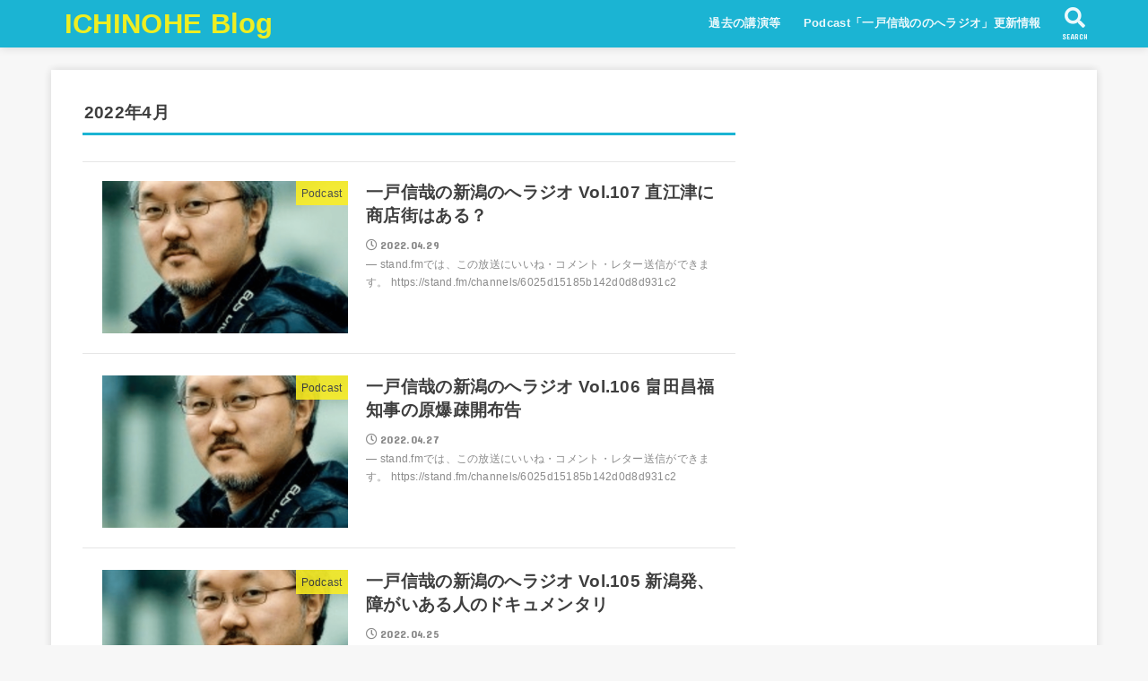

--- FILE ---
content_type: text/html; charset=UTF-8
request_url: https://shinyai.com/2022/04/
body_size: 17456
content:
<!doctype html>
<html dir="ltr"  prefix="og: http://ogp.me/ns#">

<head>
<meta charset="utf-8">
<meta http-equiv="X-UA-Compatible" content="IE=edge">
<meta name="HandheldFriendly" content="True">
<meta name="MobileOptimized" content="320">
<meta name="viewport" content="width=device-width, initial-scale=1"/>

<link rel="pingback" href="https://shinyai.com/xmlrpc.php">

<title>4月, 2022 | ICHINOHE Blog</title>

		<!-- All in One SEO 4.9.3 - aioseo.com -->
	<meta name="robots" content="noindex, max-image-preview:large" />
	<link rel="canonical" href="https://shinyai.com/2022/04/" />
	<link rel="next" href="https://shinyai.com/2022/04/page/2/" />
	<meta name="generator" content="All in One SEO (AIOSEO) 4.9.3" />
		<!-- All in One SEO -->

<link rel='dns-prefetch' href='//ajax.googleapis.com' />
<link rel='dns-prefetch' href='//fonts.googleapis.com' />
<link rel='dns-prefetch' href='//use.fontawesome.com' />
<link rel='dns-prefetch' href='//www.googletagmanager.com' />
<link rel="alternate" type="application/rss+xml" title="ICHINOHE Blog &raquo; フィード" href="https://shinyai.com/feed/" />
<link rel="alternate" type="application/rss+xml" title="ICHINOHE Blog &raquo; コメントフィード" href="https://shinyai.com/comments/feed/" />
<style id='wp-img-auto-sizes-contain-inline-css' type='text/css'>
img:is([sizes=auto i],[sizes^="auto," i]){contain-intrinsic-size:3000px 1500px}
/*# sourceURL=wp-img-auto-sizes-contain-inline-css */
</style>
<style id='wp-emoji-styles-inline-css' type='text/css'>

	img.wp-smiley, img.emoji {
		display: inline !important;
		border: none !important;
		box-shadow: none !important;
		height: 1em !important;
		width: 1em !important;
		margin: 0 0.07em !important;
		vertical-align: -0.1em !important;
		background: none !important;
		padding: 0 !important;
	}
/*# sourceURL=wp-emoji-styles-inline-css */
</style>
<style id='wp-block-library-inline-css' type='text/css'>
:root{--wp-block-synced-color:#7a00df;--wp-block-synced-color--rgb:122,0,223;--wp-bound-block-color:var(--wp-block-synced-color);--wp-editor-canvas-background:#ddd;--wp-admin-theme-color:#007cba;--wp-admin-theme-color--rgb:0,124,186;--wp-admin-theme-color-darker-10:#006ba1;--wp-admin-theme-color-darker-10--rgb:0,107,160.5;--wp-admin-theme-color-darker-20:#005a87;--wp-admin-theme-color-darker-20--rgb:0,90,135;--wp-admin-border-width-focus:2px}@media (min-resolution:192dpi){:root{--wp-admin-border-width-focus:1.5px}}.wp-element-button{cursor:pointer}:root .has-very-light-gray-background-color{background-color:#eee}:root .has-very-dark-gray-background-color{background-color:#313131}:root .has-very-light-gray-color{color:#eee}:root .has-very-dark-gray-color{color:#313131}:root .has-vivid-green-cyan-to-vivid-cyan-blue-gradient-background{background:linear-gradient(135deg,#00d084,#0693e3)}:root .has-purple-crush-gradient-background{background:linear-gradient(135deg,#34e2e4,#4721fb 50%,#ab1dfe)}:root .has-hazy-dawn-gradient-background{background:linear-gradient(135deg,#faaca8,#dad0ec)}:root .has-subdued-olive-gradient-background{background:linear-gradient(135deg,#fafae1,#67a671)}:root .has-atomic-cream-gradient-background{background:linear-gradient(135deg,#fdd79a,#004a59)}:root .has-nightshade-gradient-background{background:linear-gradient(135deg,#330968,#31cdcf)}:root .has-midnight-gradient-background{background:linear-gradient(135deg,#020381,#2874fc)}:root{--wp--preset--font-size--normal:16px;--wp--preset--font-size--huge:42px}.has-regular-font-size{font-size:1em}.has-larger-font-size{font-size:2.625em}.has-normal-font-size{font-size:var(--wp--preset--font-size--normal)}.has-huge-font-size{font-size:var(--wp--preset--font-size--huge)}.has-text-align-center{text-align:center}.has-text-align-left{text-align:left}.has-text-align-right{text-align:right}.has-fit-text{white-space:nowrap!important}#end-resizable-editor-section{display:none}.aligncenter{clear:both}.items-justified-left{justify-content:flex-start}.items-justified-center{justify-content:center}.items-justified-right{justify-content:flex-end}.items-justified-space-between{justify-content:space-between}.screen-reader-text{border:0;clip-path:inset(50%);height:1px;margin:-1px;overflow:hidden;padding:0;position:absolute;width:1px;word-wrap:normal!important}.screen-reader-text:focus{background-color:#ddd;clip-path:none;color:#444;display:block;font-size:1em;height:auto;left:5px;line-height:normal;padding:15px 23px 14px;text-decoration:none;top:5px;width:auto;z-index:100000}html :where(.has-border-color){border-style:solid}html :where([style*=border-top-color]){border-top-style:solid}html :where([style*=border-right-color]){border-right-style:solid}html :where([style*=border-bottom-color]){border-bottom-style:solid}html :where([style*=border-left-color]){border-left-style:solid}html :where([style*=border-width]){border-style:solid}html :where([style*=border-top-width]){border-top-style:solid}html :where([style*=border-right-width]){border-right-style:solid}html :where([style*=border-bottom-width]){border-bottom-style:solid}html :where([style*=border-left-width]){border-left-style:solid}html :where(img[class*=wp-image-]){height:auto;max-width:100%}:where(figure){margin:0 0 1em}html :where(.is-position-sticky){--wp-admin--admin-bar--position-offset:var(--wp-admin--admin-bar--height,0px)}@media screen and (max-width:600px){html :where(.is-position-sticky){--wp-admin--admin-bar--position-offset:0px}}

/*# sourceURL=wp-block-library-inline-css */
</style><style id='global-styles-inline-css' type='text/css'>
:root{--wp--preset--aspect-ratio--square: 1;--wp--preset--aspect-ratio--4-3: 4/3;--wp--preset--aspect-ratio--3-4: 3/4;--wp--preset--aspect-ratio--3-2: 3/2;--wp--preset--aspect-ratio--2-3: 2/3;--wp--preset--aspect-ratio--16-9: 16/9;--wp--preset--aspect-ratio--9-16: 9/16;--wp--preset--color--black: #000000;--wp--preset--color--cyan-bluish-gray: #abb8c3;--wp--preset--color--white: #ffffff;--wp--preset--color--pale-pink: #f78da7;--wp--preset--color--vivid-red: #cf2e2e;--wp--preset--color--luminous-vivid-orange: #ff6900;--wp--preset--color--luminous-vivid-amber: #fcb900;--wp--preset--color--light-green-cyan: #7bdcb5;--wp--preset--color--vivid-green-cyan: #00d084;--wp--preset--color--pale-cyan-blue: #8ed1fc;--wp--preset--color--vivid-cyan-blue: #0693e3;--wp--preset--color--vivid-purple: #9b51e0;--wp--preset--gradient--vivid-cyan-blue-to-vivid-purple: linear-gradient(135deg,rgb(6,147,227) 0%,rgb(155,81,224) 100%);--wp--preset--gradient--light-green-cyan-to-vivid-green-cyan: linear-gradient(135deg,rgb(122,220,180) 0%,rgb(0,208,130) 100%);--wp--preset--gradient--luminous-vivid-amber-to-luminous-vivid-orange: linear-gradient(135deg,rgb(252,185,0) 0%,rgb(255,105,0) 100%);--wp--preset--gradient--luminous-vivid-orange-to-vivid-red: linear-gradient(135deg,rgb(255,105,0) 0%,rgb(207,46,46) 100%);--wp--preset--gradient--very-light-gray-to-cyan-bluish-gray: linear-gradient(135deg,rgb(238,238,238) 0%,rgb(169,184,195) 100%);--wp--preset--gradient--cool-to-warm-spectrum: linear-gradient(135deg,rgb(74,234,220) 0%,rgb(151,120,209) 20%,rgb(207,42,186) 40%,rgb(238,44,130) 60%,rgb(251,105,98) 80%,rgb(254,248,76) 100%);--wp--preset--gradient--blush-light-purple: linear-gradient(135deg,rgb(255,206,236) 0%,rgb(152,150,240) 100%);--wp--preset--gradient--blush-bordeaux: linear-gradient(135deg,rgb(254,205,165) 0%,rgb(254,45,45) 50%,rgb(107,0,62) 100%);--wp--preset--gradient--luminous-dusk: linear-gradient(135deg,rgb(255,203,112) 0%,rgb(199,81,192) 50%,rgb(65,88,208) 100%);--wp--preset--gradient--pale-ocean: linear-gradient(135deg,rgb(255,245,203) 0%,rgb(182,227,212) 50%,rgb(51,167,181) 100%);--wp--preset--gradient--electric-grass: linear-gradient(135deg,rgb(202,248,128) 0%,rgb(113,206,126) 100%);--wp--preset--gradient--midnight: linear-gradient(135deg,rgb(2,3,129) 0%,rgb(40,116,252) 100%);--wp--preset--font-size--small: 13px;--wp--preset--font-size--medium: 20px;--wp--preset--font-size--large: 36px;--wp--preset--font-size--x-large: 42px;--wp--preset--spacing--20: 0.44rem;--wp--preset--spacing--30: 0.67rem;--wp--preset--spacing--40: 1rem;--wp--preset--spacing--50: 1.5rem;--wp--preset--spacing--60: 2.25rem;--wp--preset--spacing--70: 3.38rem;--wp--preset--spacing--80: 5.06rem;--wp--preset--shadow--natural: 6px 6px 9px rgba(0, 0, 0, 0.2);--wp--preset--shadow--deep: 12px 12px 50px rgba(0, 0, 0, 0.4);--wp--preset--shadow--sharp: 6px 6px 0px rgba(0, 0, 0, 0.2);--wp--preset--shadow--outlined: 6px 6px 0px -3px rgb(255, 255, 255), 6px 6px rgb(0, 0, 0);--wp--preset--shadow--crisp: 6px 6px 0px rgb(0, 0, 0);}:where(.is-layout-flex){gap: 0.5em;}:where(.is-layout-grid){gap: 0.5em;}body .is-layout-flex{display: flex;}.is-layout-flex{flex-wrap: wrap;align-items: center;}.is-layout-flex > :is(*, div){margin: 0;}body .is-layout-grid{display: grid;}.is-layout-grid > :is(*, div){margin: 0;}:where(.wp-block-columns.is-layout-flex){gap: 2em;}:where(.wp-block-columns.is-layout-grid){gap: 2em;}:where(.wp-block-post-template.is-layout-flex){gap: 1.25em;}:where(.wp-block-post-template.is-layout-grid){gap: 1.25em;}.has-black-color{color: var(--wp--preset--color--black) !important;}.has-cyan-bluish-gray-color{color: var(--wp--preset--color--cyan-bluish-gray) !important;}.has-white-color{color: var(--wp--preset--color--white) !important;}.has-pale-pink-color{color: var(--wp--preset--color--pale-pink) !important;}.has-vivid-red-color{color: var(--wp--preset--color--vivid-red) !important;}.has-luminous-vivid-orange-color{color: var(--wp--preset--color--luminous-vivid-orange) !important;}.has-luminous-vivid-amber-color{color: var(--wp--preset--color--luminous-vivid-amber) !important;}.has-light-green-cyan-color{color: var(--wp--preset--color--light-green-cyan) !important;}.has-vivid-green-cyan-color{color: var(--wp--preset--color--vivid-green-cyan) !important;}.has-pale-cyan-blue-color{color: var(--wp--preset--color--pale-cyan-blue) !important;}.has-vivid-cyan-blue-color{color: var(--wp--preset--color--vivid-cyan-blue) !important;}.has-vivid-purple-color{color: var(--wp--preset--color--vivid-purple) !important;}.has-black-background-color{background-color: var(--wp--preset--color--black) !important;}.has-cyan-bluish-gray-background-color{background-color: var(--wp--preset--color--cyan-bluish-gray) !important;}.has-white-background-color{background-color: var(--wp--preset--color--white) !important;}.has-pale-pink-background-color{background-color: var(--wp--preset--color--pale-pink) !important;}.has-vivid-red-background-color{background-color: var(--wp--preset--color--vivid-red) !important;}.has-luminous-vivid-orange-background-color{background-color: var(--wp--preset--color--luminous-vivid-orange) !important;}.has-luminous-vivid-amber-background-color{background-color: var(--wp--preset--color--luminous-vivid-amber) !important;}.has-light-green-cyan-background-color{background-color: var(--wp--preset--color--light-green-cyan) !important;}.has-vivid-green-cyan-background-color{background-color: var(--wp--preset--color--vivid-green-cyan) !important;}.has-pale-cyan-blue-background-color{background-color: var(--wp--preset--color--pale-cyan-blue) !important;}.has-vivid-cyan-blue-background-color{background-color: var(--wp--preset--color--vivid-cyan-blue) !important;}.has-vivid-purple-background-color{background-color: var(--wp--preset--color--vivid-purple) !important;}.has-black-border-color{border-color: var(--wp--preset--color--black) !important;}.has-cyan-bluish-gray-border-color{border-color: var(--wp--preset--color--cyan-bluish-gray) !important;}.has-white-border-color{border-color: var(--wp--preset--color--white) !important;}.has-pale-pink-border-color{border-color: var(--wp--preset--color--pale-pink) !important;}.has-vivid-red-border-color{border-color: var(--wp--preset--color--vivid-red) !important;}.has-luminous-vivid-orange-border-color{border-color: var(--wp--preset--color--luminous-vivid-orange) !important;}.has-luminous-vivid-amber-border-color{border-color: var(--wp--preset--color--luminous-vivid-amber) !important;}.has-light-green-cyan-border-color{border-color: var(--wp--preset--color--light-green-cyan) !important;}.has-vivid-green-cyan-border-color{border-color: var(--wp--preset--color--vivid-green-cyan) !important;}.has-pale-cyan-blue-border-color{border-color: var(--wp--preset--color--pale-cyan-blue) !important;}.has-vivid-cyan-blue-border-color{border-color: var(--wp--preset--color--vivid-cyan-blue) !important;}.has-vivid-purple-border-color{border-color: var(--wp--preset--color--vivid-purple) !important;}.has-vivid-cyan-blue-to-vivid-purple-gradient-background{background: var(--wp--preset--gradient--vivid-cyan-blue-to-vivid-purple) !important;}.has-light-green-cyan-to-vivid-green-cyan-gradient-background{background: var(--wp--preset--gradient--light-green-cyan-to-vivid-green-cyan) !important;}.has-luminous-vivid-amber-to-luminous-vivid-orange-gradient-background{background: var(--wp--preset--gradient--luminous-vivid-amber-to-luminous-vivid-orange) !important;}.has-luminous-vivid-orange-to-vivid-red-gradient-background{background: var(--wp--preset--gradient--luminous-vivid-orange-to-vivid-red) !important;}.has-very-light-gray-to-cyan-bluish-gray-gradient-background{background: var(--wp--preset--gradient--very-light-gray-to-cyan-bluish-gray) !important;}.has-cool-to-warm-spectrum-gradient-background{background: var(--wp--preset--gradient--cool-to-warm-spectrum) !important;}.has-blush-light-purple-gradient-background{background: var(--wp--preset--gradient--blush-light-purple) !important;}.has-blush-bordeaux-gradient-background{background: var(--wp--preset--gradient--blush-bordeaux) !important;}.has-luminous-dusk-gradient-background{background: var(--wp--preset--gradient--luminous-dusk) !important;}.has-pale-ocean-gradient-background{background: var(--wp--preset--gradient--pale-ocean) !important;}.has-electric-grass-gradient-background{background: var(--wp--preset--gradient--electric-grass) !important;}.has-midnight-gradient-background{background: var(--wp--preset--gradient--midnight) !important;}.has-small-font-size{font-size: var(--wp--preset--font-size--small) !important;}.has-medium-font-size{font-size: var(--wp--preset--font-size--medium) !important;}.has-large-font-size{font-size: var(--wp--preset--font-size--large) !important;}.has-x-large-font-size{font-size: var(--wp--preset--font-size--x-large) !important;}
/*# sourceURL=global-styles-inline-css */
</style>

<style id='classic-theme-styles-inline-css' type='text/css'>
/*! This file is auto-generated */
.wp-block-button__link{color:#fff;background-color:#32373c;border-radius:9999px;box-shadow:none;text-decoration:none;padding:calc(.667em + 2px) calc(1.333em + 2px);font-size:1.125em}.wp-block-file__button{background:#32373c;color:#fff;text-decoration:none}
/*# sourceURL=/wp-includes/css/classic-themes.min.css */
</style>
<link rel='stylesheet' id='contact-form-7-css' href='https://shinyai.com/wp-content/plugins/contact-form-7/includes/css/styles.css?ver=5.1.6' type='text/css' media='all' />
<link rel='stylesheet' id='yyi_rinker_stylesheet-css' href='https://shinyai.com/wp-content/plugins/yyi-rinker/css/style.css?v=1.11.1' type='text/css' media='all' />
<link rel='stylesheet' id='stk_style-css' href='https://shinyai.com/wp-content/themes/jstork19/style.css?ver=1.4.1' type='text/css' media='all' />
<link rel='stylesheet' id='stk_child-style-css' href='https://shinyai.com/wp-content/themes/jstork19_custom/style.css' type='text/css' media='all' />
<link rel='stylesheet' id='gf_font-css' href='https://fonts.googleapis.com/css?family=Concert+One&#038;display=swap' type='text/css' media='all' />
<link rel='stylesheet' id='fontawesome-css' href='https://use.fontawesome.com/releases/v5.13.0/css/all.css' type='text/css' media='all' />
<link rel='stylesheet' id='__EPYT__style-css' href='https://shinyai.com/wp-content/plugins/youtube-embed-plus/styles/ytprefs.min.css?ver=14.2.4' type='text/css' media='all' />
<style id='__EPYT__style-inline-css' type='text/css'>

                .epyt-gallery-thumb {
                        width: 33.333%;
                }
                
/*# sourceURL=__EPYT__style-inline-css */
</style>
<script type="text/javascript" src="https://ajax.googleapis.com/ajax/libs/jquery/1.12.4/jquery.min.js?ver=1.12.4" id="jquery-js"></script>
<script type="text/javascript" src="https://shinyai.com/wp-content/plugins/yyi-rinker/js/event-tracking.js?v=1.11.1" id="yyi_rinker_event_tracking_script-js"></script>
<script type="text/javascript" id="__ytprefs__-js-extra">
/* <![CDATA[ */
var _EPYT_ = {"ajaxurl":"https://shinyai.com/wp-admin/admin-ajax.php","security":"1ab75aa867","gallery_scrolloffset":"20","eppathtoscripts":"https://shinyai.com/wp-content/plugins/youtube-embed-plus/scripts/","eppath":"https://shinyai.com/wp-content/plugins/youtube-embed-plus/","epresponsiveselector":"[\"iframe.__youtube_prefs__\",\"iframe[src*='youtube.com']\",\"iframe[src*='youtube-nocookie.com']\",\"iframe[data-ep-src*='youtube.com']\",\"iframe[data-ep-src*='youtube-nocookie.com']\",\"iframe[data-ep-gallerysrc*='youtube.com']\"]","epdovol":"1","version":"14.2.4","evselector":"iframe.__youtube_prefs__[src], iframe[src*=\"youtube.com/embed/\"], iframe[src*=\"youtube-nocookie.com/embed/\"]","ajax_compat":"","maxres_facade":"eager","ytapi_load":"light","pause_others":"","stopMobileBuffer":"1","facade_mode":"1","not_live_on_channel":""};
//# sourceURL=__ytprefs__-js-extra
/* ]]> */
</script>
<script type="text/javascript" src="https://shinyai.com/wp-content/plugins/youtube-embed-plus/scripts/ytprefs.min.js?ver=14.2.4" id="__ytprefs__-js"></script>
<link rel="https://api.w.org/" href="https://shinyai.com/wp-json/" /><link rel="EditURI" type="application/rsd+xml" title="RSD" href="https://shinyai.com/xmlrpc.php?rsd" />


<!-- Powered by AdSense-Deluxe WordPress Plugin v0.8 - http://www.acmetech.com/blog/adsense-deluxe/ -->
<meta name="generator" content="Site Kit by Google 1.171.0" /><!-- Global site tag (gtag.js) -->
<script async src="https://www.googletagmanager.com/gtag/js?id=G-G4491DV0ZD"></script>
<script>
  window.dataLayer = window.dataLayer || [];
  function gtag(){dataLayer.push(arguments);}
  gtag('js', new Date());
  gtag('config', 'G-XXXXXXXXXX');
</script>


<!-- Open Graph Meta Data by WP-Open-Graph plugin-->
<meta property="og:site_name" content="ICHINOHE Blog" />
<meta property="og:locale" content="ja" />
<meta property="og:type" content="article" />
<meta property="og:image:width" content="200" />
<meta property="og:image:height" content="200" />
<meta property="og:image" content="" />
<!-- /Open Graph Meta Data -->
<style>
.yyi-rinker-images {
    display: flex;
    justify-content: center;
    align-items: center;
    position: relative;

}
div.yyi-rinker-image img.yyi-rinker-main-img.hidden {
    display: none;
}

.yyi-rinker-images-arrow {
    cursor: pointer;
    position: absolute;
    top: 50%;
    display: block;
    margin-top: -11px;
    opacity: 0.6;
    width: 22px;
}

.yyi-rinker-images-arrow-left{
    left: -10px;
}
.yyi-rinker-images-arrow-right{
    right: -10px;
}

.yyi-rinker-images-arrow-left.hidden {
    display: none;
}

.yyi-rinker-images-arrow-right.hidden {
    display: none;
}
div.yyi-rinker-contents.yyi-rinker-design-tate  div.yyi-rinker-box{
    flex-direction: column;
}

div.yyi-rinker-contents.yyi-rinker-design-slim div.yyi-rinker-box .yyi-rinker-links {
    flex-direction: column;
}

div.yyi-rinker-contents.yyi-rinker-design-slim div.yyi-rinker-info {
    width: 100%;
}

div.yyi-rinker-contents.yyi-rinker-design-slim .yyi-rinker-title {
    text-align: center;
}

div.yyi-rinker-contents.yyi-rinker-design-slim .yyi-rinker-links {
    text-align: center;
}
div.yyi-rinker-contents.yyi-rinker-design-slim .yyi-rinker-image {
    margin: auto;
}

div.yyi-rinker-contents.yyi-rinker-design-slim div.yyi-rinker-info ul.yyi-rinker-links li {
	align-self: stretch;
}
div.yyi-rinker-contents.yyi-rinker-design-slim div.yyi-rinker-box div.yyi-rinker-info {
	padding: 0;
}
div.yyi-rinker-contents.yyi-rinker-design-slim div.yyi-rinker-box {
	flex-direction: column;
	padding: 14px 5px 0;
}

.yyi-rinker-design-slim div.yyi-rinker-box div.yyi-rinker-info {
	text-align: center;
}

.yyi-rinker-design-slim div.price-box span.price {
	display: block;
}

div.yyi-rinker-contents.yyi-rinker-design-slim div.yyi-rinker-info div.yyi-rinker-title a{
	font-size:16px;
}

div.yyi-rinker-contents.yyi-rinker-design-slim ul.yyi-rinker-links li.amazonkindlelink:before,  div.yyi-rinker-contents.yyi-rinker-design-slim ul.yyi-rinker-links li.amazonlink:before,  div.yyi-rinker-contents.yyi-rinker-design-slim ul.yyi-rinker-links li.rakutenlink:before, div.yyi-rinker-contents.yyi-rinker-design-slim ul.yyi-rinker-links li.yahoolink:before, div.yyi-rinker-contents.yyi-rinker-design-slim ul.yyi-rinker-links li.mercarilink:before {
	font-size:12px;
}

div.yyi-rinker-contents.yyi-rinker-design-slim ul.yyi-rinker-links li a {
	font-size: 13px;
}
.entry-content ul.yyi-rinker-links li {
	padding: 0;
}

div.yyi-rinker-contents .yyi-rinker-attention.attention_desing_right_ribbon {
    width: 89px;
    height: 91px;
    position: absolute;
    top: -1px;
    right: -1px;
    left: auto;
    overflow: hidden;
}

div.yyi-rinker-contents .yyi-rinker-attention.attention_desing_right_ribbon span {
    display: inline-block;
    width: 146px;
    position: absolute;
    padding: 4px 0;
    left: -13px;
    top: 12px;
    text-align: center;
    font-size: 12px;
    line-height: 24px;
    -webkit-transform: rotate(45deg);
    transform: rotate(45deg);
    box-shadow: 0 1px 3px rgba(0, 0, 0, 0.2);
}

div.yyi-rinker-contents .yyi-rinker-attention.attention_desing_right_ribbon {
    background: none;
}
.yyi-rinker-attention.attention_desing_right_ribbon .yyi-rinker-attention-after,
.yyi-rinker-attention.attention_desing_right_ribbon .yyi-rinker-attention-before{
display:none;
}
div.yyi-rinker-use-right_ribbon div.yyi-rinker-title {
    margin-right: 2rem;
}

				</style><style type="text/css">
body, #breadcrumb li a::after{ color: #3E3E3E;}
a, #breadcrumb li.bc_homelink a::before, .author_sns li a::before,.widget li a:after,.np-post-list.prev a::before, .np-post-list.next a::after, .footer-links li a:before{ color: #1bb4d3;}
a:hover{ color: #E69B9B;}

.article-footer .post-categories li a { background-color: #1bb4d3;  border-color:#1bb4d3;}
.article-footer .post-categories li a:hover{ background-color: #E69B9B;  border-color:#E69B9B;}
.article-footer .post-categories.tags a{ color:#1bb4d3;}
.article-footer .post-categories.tags a:hover{ color: #E69B9B;}
#header, .bgnormal #inner-header{ background: #1bb4d3;}
#site__logo a{ color: #eeee22;}
#header, #ul__g_nav a, .nav_btn{ color: #edf9fc;}
@media only screen and (min-width: 768px) {
	#ul__g_nav .sub-menu { background: #666666;}
	#ul__g_nav .sub-menu a{ color: #f7f7f7;}
}

#inner-content, #breadcrumb, .entry-content blockquote:before, .entry-content blockquote:after, .archives-list.simple-list .post-list a,.cbox.type_simple,.cbox.type_simple .box_title .span__box_title, .accordion_content{ background-color: #ffffff;}
.wp-block-group.alignfull:not(.has-background) { background-color: #ffffff;}

.entry-content h2:not(.is-style-stylenone),.widgettitle,.homeadd_wrap h2,.accordion::before,
ul.wpp-list li a:before,#toc_container .toc_number { background-color: #1bb4d3; color: #ffffff;}

.entry-content h3:not(.is-style-stylenone),.entry-content h4:not(.is-style-stylenone),.cat_postlist .catttl,.archive-title,
.h_boader .entry-content h2:not(.is-style-stylenone),.h_boader .homeadd_wrap h2{ border-color: #1bb4d3;}
.h_balloon .entry-content h2:not(.is-style-stylenone):after,.h_balloon .homeadd_wrap h2:not(.is-style-stylenone):after{ border-top-color: #1bb4d3;}
.entry-content ul li:before, #toc_container .toc_title::before{ color: #1bb4d3;}
.entry-content ol > li:before{ background-color: #1bb4d3; border-color: #1bb4d3;  color: #ffffff;}

#container .cat-name,.related_article .ttl:before{ background-color: #fcee21; color:  #3e3e3e;}
.btn-wrap a, .wp-block-button.is-style-normal a, .wp-block-button.is-style-fill .wp-block-button__link:not(.has-background):not(.has-text-color){ background-color: #1bb4d3;border-color: #1bb4d3;}
.btn-wrap a:hover, .wp-block-button.is-style-normal a:hover, .widget .btn-wrap:not(.simple) a:hover{ color: #1bb4d3;border-color: #1bb4d3;}
.btn-wrap.simple a, .wp-block-button.is-style-simple a, .wp-block-button.is-style-outline .wp-block-button__link:not(.has-background):not(.has-text-color),
.pagination a, .pagination span,.page-links a{ border-color: #1bb4d3; color: #1bb4d3;}
.btn-wrap.simple a:hover, .wp-block-button.is-style-simple a:hover, .pagination .current,.pagination .current:hover,.page-links ul > li > span,.pagination a:hover,.pagination a:focus,.page-links a:hover,.page-links a:focus,.accordionBtn{ background-color: #1bb4d3;}
.accordionBtn.active{ background-color: #E69B9B;}

#top_carousel a, .slick-prev:before, .slick-next:before, .slick-dots li button:before{color: #444444;}
#sidebar1, .widget:not(.widget_text) a{ color: #3e3e3e;}
.bgfull #footer-top, .cta-inner{ background-color: #666666; color: #CACACA;}
.footer a,#footer-top a{ color: #f7f7f7;}
#footer-top .widgettitle{ color: #CACACA;}
.bgfull #footer, .bgnormal #footer #inner-footer { background-color: #666666; color: #CACACA;}
.wp-block-stk-plugin-faq .faq_title::before{ background-color: #3E3E3E;}
.newmark::before{ background-color: #ff6347;}
</style>
<script async src="https://pagead2.googlesyndication.com/pagead/js/adsbygoogle.js?client=ca-pub-5810883545373272"
     crossorigin="anonymous"></script>
<!-- BEGIN: WP Social Bookmarking Light HEAD --><script>
    (function (d, s, id) {
        var js, fjs = d.getElementsByTagName(s)[0];
        if (d.getElementById(id)) return;
        js = d.createElement(s);
        js.id = id;
        js.src = "//connect.facebook.net/ja_JP/sdk.js#xfbml=1&version=v2.7";
        fjs.parentNode.insertBefore(js, fjs);
    }(document, 'script', 'facebook-jssdk'));
</script>
<style type="text/css">.wp_social_bookmarking_light{
    border: 0 !important;
    padding: 0 !important;
    margin: 0 !important;
}
.wp_social_bookmarking_light div{
    float: left !important;
    border: 0 !important;
    padding: 0 !important;
    margin: 0 5px 0px 0 !important;
    height: 23px !important;
    text-indent: 0 !important;
}
.wp_social_bookmarking_light img{
    border: 0 !important;
    padding: 0;
    margin: 0;
    vertical-align: top !important;
}
.wp_social_bookmarking_light_clear{
    clear: both !important;
}
.wsbl_twitter{
    width: 100px;
}
</style>
<!-- END: WP Social Bookmarking Light HEAD -->
</head>

<body class="archive date wp-embed-responsive wp-theme-jstork19 wp-child-theme-jstork19_custom bgfull">

<div id="container">


<header id="header" class="header">
<div id="inner-header" class="wrap">


<div id="site__logo" class="fs_m">

	
		<p class="h1 text none_gf"><a href="https://shinyai.com" rel="nofollow">ICHINOHE Blog</a></p>
	
</div>

<nav id="g_nav" class="menu-header-container"><ul id="ul__g_nav" class="menu"><li id="menu-item-8565" class="menu-item menu-item-type-post_type menu-item-object-page menu-item-8565"><a href="https://shinyai.com/lectures/">過去の講演等</a></li>
<li id="menu-item-9732" class="menu-item menu-item-type-post_type menu-item-object-page menu-item-9732"><a href="https://shinyai.com/podcast%e3%80%8c%e4%b8%80%e6%88%b8%e4%bf%a1%e5%93%89%e3%81%ae%e3%81%ae%e3%81%b8%e3%83%a9%e3%82%b8%e3%82%aa%e3%80%8d%e6%9b%b4%e6%96%b0%e6%83%85%e5%a0%b1/">Podcast「一戸信哉ののへラジオ」更新情報</a></li>
</ul></nav>

<a href="#searchbox" data-remodal-target="searchbox" class="nav_btn search_btn"><span class="text gf">search</span></a>

<a href="#spnavi" data-remodal-target="spnavi" class="nav_btn menu_btn"><span class="text gf">menu</span></a>



</div>
</header>












<div id="content">
<div id="inner-content" class="fadeIn wrap">
<main id="main">
<div class="archivettl">
<h1 class="archive-title ttl-month h2">2022年4月</h1>
</div>

<div class="archives-list simple-list">



<article class="post-list fadeInDown post-10019 post type-post status-publish format-standard has-post-thumbnail category-podcast article">
<a href="https://shinyai.com/2022/04/29/%e4%b8%80%e6%88%b8%e4%bf%a1%e5%93%89%e3%81%ae%e6%96%b0%e6%bd%9f%e3%81%ae%e3%81%b8%e3%83%a9%e3%82%b8%e3%82%aa-vol-107-%e7%9b%b4%e6%b1%9f%e6%b4%a5%e3%81%ab%e5%95%86%e5%ba%97%e8%a1%97%e3%81%af%e3%81%82/" rel="bookmark" title="一戸信哉の新潟のへラジオ Vol.107 直江津に商店街はある？">
<figure class="eyecatch">
<img width="485" height="300" src="https://shinyai.com/wp-content/uploads/2022/04/01G1SD34HTBS5N8DB087W4Z291-485x300.png" class="attachment-oc-post-thum size-oc-post-thum wp-post-image" alt="" decoding="async" fetchpriority="high" /><span class="osusume-label cat-name cat-id-373">Podcast</span></figure>

<section class="entry-content">
<h1 class="h2 entry-title">一戸信哉の新潟のへラジオ Vol.107 直江津に商店街はある？</h1>
<div class="byline entry-meta vcard">
<time class="time__date gf">2022.04.29</time></div>
<div class="description"><p>&#8212; stand.fmでは、この放送にいいね・コメント・レター送信ができます。 https://stand.fm/channels/6025d15185b142d0d8d931c2</p></div></section>
</a>
</article>




<article class="post-list fadeInDown post-10020 post type-post status-publish format-standard has-post-thumbnail category-podcast article">
<a href="https://shinyai.com/2022/04/27/%e4%b8%80%e6%88%b8%e4%bf%a1%e5%93%89%e3%81%ae%e6%96%b0%e6%bd%9f%e3%81%ae%e3%81%b8%e3%83%a9%e3%82%b8%e3%82%aa-vol-106-%e7%95%a0%e7%94%b0%e6%98%8c%e7%a6%8f%e7%9f%a5%e4%ba%8b%e3%81%ae%e5%8e%9f%e7%88%86/" rel="bookmark" title="一戸信哉の新潟のへラジオ Vol.106 畠田昌福知事の原爆疎開布告">
<figure class="eyecatch">
<img width="485" height="300" src="https://shinyai.com/wp-content/uploads/2022/04/01G1M5RA26452WY75BFNV09ZQ5-485x300.png" class="attachment-oc-post-thum size-oc-post-thum wp-post-image" alt="" decoding="async" /><span class="osusume-label cat-name cat-id-373">Podcast</span></figure>

<section class="entry-content">
<h1 class="h2 entry-title">一戸信哉の新潟のへラジオ Vol.106 畠田昌福知事の原爆疎開布告</h1>
<div class="byline entry-meta vcard">
<time class="time__date gf">2022.04.27</time></div>
<div class="description"><p>&#8212; stand.fmでは、この放送にいいね・コメント・レター送信ができます。 https://stand.fm/channels/6025d15185b142d0d8d931c2</p></div></section>
</a>
</article>




<article class="post-list fadeInDown post-10021 post type-post status-publish format-standard has-post-thumbnail category-podcast article">
<a href="https://shinyai.com/2022/04/25/%e4%b8%80%e6%88%b8%e4%bf%a1%e5%93%89%e3%81%ae%e6%96%b0%e6%bd%9f%e3%81%ae%e3%81%b8%e3%83%a9%e3%82%b8%e3%82%aa-vol-105-%e6%96%b0%e6%bd%9f%e7%99%ba%e3%80%81%e9%9a%9c%e3%81%8c%e3%81%84%e3%81%82%e3%82%8b/" rel="bookmark" title="一戸信哉の新潟のへラジオ  Vol.105 新潟発、障がいある人のドキュメンタリ">
<figure class="eyecatch">
<img width="485" height="300" src="https://shinyai.com/wp-content/uploads/2022/04/01G1HFH61DB490HTPNTDNJ85VD-485x300.png" class="attachment-oc-post-thum size-oc-post-thum wp-post-image" alt="" decoding="async" /><span class="osusume-label cat-name cat-id-373">Podcast</span></figure>

<section class="entry-content">
<h1 class="h2 entry-title">一戸信哉の新潟のへラジオ  Vol.105 新潟発、障がいある人のドキュメンタリ</h1>
<div class="byline entry-meta vcard">
<time class="time__date gf">2022.04.25</time></div>
<div class="description"><p>&#8212; stand.fmでは、この放送にいいね・コメント・レター送信ができます。 https://stand.fm/channels/6025d15185b142d0d8d931c2</p></div></section>
</a>
</article>




<article class="post-list fadeInDown post-10022 post type-post status-publish format-standard has-post-thumbnail category-podcast article">
<a href="https://shinyai.com/2022/04/25/%e4%b8%80%e6%88%b8%e4%bf%a1%e5%93%89%e3%81%ae%e6%96%b0%e6%bd%9f%e3%81%ae%e3%81%b8%e3%83%a9%e3%82%b8%e3%82%aa-%e3%83%a9%e3%82%a4%e3%83%96-vol-104-1946%e6%96%b0%e6%bd%9f%e6%97%a5%e5%a0%b1%e7%a4%be/" rel="bookmark" title="一戸信哉の新潟のへラジオ ライブ Vol.104 1946新潟日報社襲撃事件">
<figure class="eyecatch">
<img width="485" height="300" src="https://shinyai.com/wp-content/uploads/2022/04/01G1F1BVR0KH8VJAQ14819F09M-485x300.png" class="attachment-oc-post-thum size-oc-post-thum wp-post-image" alt="" decoding="async" loading="lazy" /><span class="osusume-label cat-name cat-id-373">Podcast</span></figure>

<section class="entry-content">
<h1 class="h2 entry-title">一戸信哉の新潟のへラジオ ライブ Vol.104 1946新潟日報社襲撃事件</h1>
<div class="byline entry-meta vcard">
<time class="time__date gf">2022.04.25</time></div>
<div class="description"><p>&#8212; stand.fmでは、この放送にいいね・コメント・レター送信ができます。 https://stand.fm/channels/6025d15185b142d0d8d931c2</p></div></section>
</a>
</article>




<article class="post-list fadeInDown post-10023 post type-post status-publish format-standard has-post-thumbnail category-podcast article">
<a href="https://shinyai.com/2022/04/21/%e4%b8%80%e6%88%b8%e4%bf%a1%e5%93%89%e3%81%ae%e6%96%b0%e6%bd%9f%e3%81%ae%e3%81%b8%e3%83%a9%e3%82%b8%e3%82%aa-%e3%83%a9%e3%82%a4%e3%83%96-vol-103-%e9%85%92%e8%94%b5%e3%83%aa%e3%82%be%e3%83%bc%e3%83%88/" rel="bookmark" title="一戸信哉の新潟のへラジオ ライブ Vol.103 酒蔵リゾート五階菱プレオープン">
<figure class="eyecatch">
<img width="485" height="300" src="https://shinyai.com/wp-content/uploads/2022/04/01G1782PJH9Y4K6C3R5R6RJGT8-485x300.png" class="attachment-oc-post-thum size-oc-post-thum wp-post-image" alt="" decoding="async" loading="lazy" /><span class="osusume-label cat-name cat-id-373">Podcast</span></figure>

<section class="entry-content">
<h1 class="h2 entry-title">一戸信哉の新潟のへラジオ ライブ Vol.103 酒蔵リゾート五階菱プレオープン</h1>
<div class="byline entry-meta vcard">
<time class="time__date gf">2022.04.21</time></div>
<div class="description"><p>&#8212; stand.fmでは、この放送にいいね・コメント・レター送信ができます。 https://stand.fm/channels/6025d15185b142d0d8d931c2</p></div></section>
</a>
</article>




<article class="post-list fadeInDown post-10024 post type-post status-publish format-standard has-post-thumbnail category-podcast article">
<a href="https://shinyai.com/2022/04/21/%e4%b8%80%e6%88%b8%e4%bf%a1%e5%93%89%e3%81%ae%e6%96%b0%e6%bd%9f%e3%81%ae%e3%81%b8%e3%83%a9%e3%82%b8%e3%82%aa-vol-102-%e7%94%b0%e4%b8%8a%e7%94%ba%e3%81%ae%e3%82%bf%e3%82%b1%e3%83%8e%e3%82%b3/" rel="bookmark" title="一戸信哉の新潟のへラジオ Vol.102 田上町のタケノコ">
<figure class="eyecatch">
<img width="485" height="300" src="https://shinyai.com/wp-content/uploads/2022/04/01G14QE64FWVGQQ07HHG0GRX6Y-485x300.png" class="attachment-oc-post-thum size-oc-post-thum wp-post-image" alt="" decoding="async" loading="lazy" /><span class="osusume-label cat-name cat-id-373">Podcast</span></figure>

<section class="entry-content">
<h1 class="h2 entry-title">一戸信哉の新潟のへラジオ Vol.102 田上町のタケノコ</h1>
<div class="byline entry-meta vcard">
<time class="time__date gf">2022.04.21</time></div>
<div class="description"><p>&#8212; stand.fmでは、この放送にいいね・コメント・レター送信ができます。 https://stand.fm/channels/6025d15185b142d0d8d931c2</p></div></section>
</a>
</article>




<article class="post-list fadeInDown post-10025 post type-post status-publish format-standard has-post-thumbnail category-podcast article">
<a href="https://shinyai.com/2022/04/20/%e4%b8%80%e6%88%b8%e4%bf%a1%e5%93%89%e3%81%ae%e6%96%b0%e6%bd%9f%e3%81%ae%e3%81%b8%e3%83%a9%e3%82%b8%e3%82%aa-%e3%83%a9%e3%82%a4%e3%83%96-vol-101-%e6%9c%a8%e5%b4%8e%e4%ba%89%e8%ad%b0100%e5%b9%b4/" rel="bookmark" title="一戸信哉の新潟のへラジオ ライブ Vol.101 木崎争議100年と真嶋桂次郎">
<figure class="eyecatch">
<img width="485" height="300" src="https://shinyai.com/wp-content/uploads/2022/04/01G124VDV9YP7580AJPTXQBQ4A-485x300.png" class="attachment-oc-post-thum size-oc-post-thum wp-post-image" alt="" decoding="async" loading="lazy" /><span class="osusume-label cat-name cat-id-373">Podcast</span></figure>

<section class="entry-content">
<h1 class="h2 entry-title">一戸信哉の新潟のへラジオ ライブ Vol.101 木崎争議100年と真嶋桂次郎</h1>
<div class="byline entry-meta vcard">
<time class="time__date gf">2022.04.20</time></div>
<div class="description"><p>&#8212; stand.fmでは、この放送にいいね・コメント・レター送信ができます。 https://stand.fm/channels/6025d15185b142d0d8d931c2</p></div></section>
</a>
</article>




<article class="post-list fadeInDown post-10026 post type-post status-publish format-standard has-post-thumbnail category-podcast article">
<a href="https://shinyai.com/2022/04/19/%e4%b8%80%e6%88%b8%e4%bf%a1%e5%93%89%e3%81%ae%e6%96%b0%e6%bd%9f%e3%81%ae%e3%81%b8%e3%83%a9%e3%82%b8%e3%82%aa-%e3%83%a9%e3%82%a4%e3%83%96-vol-100-%e5%8a%a0%e8%8c%82%e8%be%b2%e6%9e%97%e3%81%af%e6%97%a5/" rel="bookmark" title="一戸信哉の新潟のへラジオ ライブ Vol.100 加茂農林は日本三大農学校">
<figure class="eyecatch">
<img width="485" height="300" src="https://shinyai.com/wp-content/uploads/2022/04/01G0ZJTSHH2YAYXF0R3PV0182Y-485x300.png" class="attachment-oc-post-thum size-oc-post-thum wp-post-image" alt="" decoding="async" loading="lazy" /><span class="osusume-label cat-name cat-id-373">Podcast</span></figure>

<section class="entry-content">
<h1 class="h2 entry-title">一戸信哉の新潟のへラジオ ライブ Vol.100 加茂農林は日本三大農学校</h1>
<div class="byline entry-meta vcard">
<time class="time__date gf">2022.04.19</time></div>
<div class="description"><p>&#8212; stand.fmでは、この放送にいいね・コメント・レター送信ができます。 https://stand.fm/channels/6025d15185b142d0d8d931c2</p></div></section>
</a>
</article>




<article class="post-list fadeInDown post-10027 post type-post status-publish format-standard has-post-thumbnail category-podcast article">
<a href="https://shinyai.com/2022/04/17/%e4%b8%80%e6%88%b8%e4%bf%a1%e5%93%89%e3%81%ae%e6%96%b0%e6%bd%9f%e3%81%ae%e3%81%b8%e3%83%a9%e3%82%b8%e3%82%aa-%e3%83%a9%e3%82%a4%e3%83%96-vol-99-%e5%8a%a0%e8%8c%82%e8%be%b2%e6%9e%97%e3%81%ae%e6%9c%89/" rel="bookmark" title="一戸信哉の新潟のへラジオ ライブ Vol.99 加茂農林の有形文化財">
<figure class="eyecatch">
<img width="485" height="300" src="https://shinyai.com/wp-content/uploads/2022/04/01G0WXYSBX0E4EXX6ZK46E8GNY-485x300.png" class="attachment-oc-post-thum size-oc-post-thum wp-post-image" alt="" decoding="async" loading="lazy" /><span class="osusume-label cat-name cat-id-373">Podcast</span></figure>

<section class="entry-content">
<h1 class="h2 entry-title">一戸信哉の新潟のへラジオ ライブ Vol.99 加茂農林の有形文化財</h1>
<div class="byline entry-meta vcard">
<time class="time__date gf">2022.04.17</time></div>
<div class="description"><p>&#8212; stand.fmでは、この放送にいいね・コメント・レター送信ができます。 https://stand.fm/channels/6025d15185b142d0d8d931c2</p></div></section>
</a>
</article>




<article class="post-list fadeInDown post-10028 post type-post status-publish format-standard has-post-thumbnail category-podcast article">
<a href="https://shinyai.com/2022/04/14/%e4%b8%80%e6%88%b8%e4%bf%a1%e5%93%89%e3%81%ae%e6%96%b0%e6%bd%9f%e3%81%ae%e3%81%b8%e3%83%a9%e3%82%b8%e3%82%aa-%e3%83%a9%e3%82%a4%e3%83%96-vol-98-%e4%b8%96%e7%95%8c%e9%8c%a6%e9%af%89%e3%82%b5%e3%83%9f/" rel="bookmark" title="一戸信哉の新潟のへラジオ ライブ Vol.98 世界錦鯉サミット開催へ">
<figure class="eyecatch">
<img width="485" height="300" src="https://shinyai.com/wp-content/uploads/2022/04/01G0N7B6YBVVVMG2G6Y6H3KS0B-485x300.png" class="attachment-oc-post-thum size-oc-post-thum wp-post-image" alt="" decoding="async" loading="lazy" /><span class="osusume-label cat-name cat-id-373">Podcast</span></figure>

<section class="entry-content">
<h1 class="h2 entry-title">一戸信哉の新潟のへラジオ ライブ Vol.98 世界錦鯉サミット開催へ</h1>
<div class="byline entry-meta vcard">
<time class="time__date gf">2022.04.14</time></div>
<div class="description"><p>&#8212; stand.fmでは、この放送にいいね・コメント・レター送信ができます。 https://stand.fm/channels/6025d15185b142d0d8d931c2</p></div></section>
</a>
</article>


</div>



<nav class="pagination cf"><ul class='page-numbers'>
	<li><span aria-current="page" class="page-numbers current">1</span></li>
	<li><a class="page-numbers" href="https://shinyai.com/2022/04/page/2/">2</a></li>
	<li><a class="page-numbers" href="https://shinyai.com/2022/04/page/3/">3</a></li>
	<li><a class="next page-numbers" href="https://shinyai.com/2022/04/page/2/">></a></li>
</ul>
</nav>

</main>

<div id="sidebar1" class="sidebar" role="complementary"><div style='float:left;'><script type="text/javascript"><!--
		google_ad_client = "2384511779";
		google_ad_width = 120;
		google_ad_height = 600;
		google_ad_format = "120x600_as";
		google_ad_type = "text_image";
		google_ad_channel ="";
		google_color_border = "000000";
		google_color_link = "0000FF";
		google_color_bg = "FFFFFF";
		google_color_text = "000000";
		google_color_url = "008000";
		google_ui_features = "rc:0";
		//--></script>
		<script type="text/javascript"
		src="http://pagead2.googlesyndication.com/pagead/show_ads.js">
		</script></div><div style='clear:left;'></div><div id="text-5" class="widget widget_text">			<div class="textwidget"><!-- Rakuten Widget FROM HERE --><script type="text/javascript">rakuten_design="slide";rakuten_affiliateId="07635a41.ea856fec.0f04a42a.a45468a6";rakuten_items="ctsmatch";rakuten_genreId=0;rakuten_size="148x600";rakuten_target="_blank";rakuten_theme="gray";rakuten_border="off";rakuten_auto_mode="on";rakuten_genre_title="off";rakuten_recommend="on";rakuten_ver="20100708";</script><script type="text/javascript" src="http://xml.affiliate.rakuten.co.jp/widget/js/rakuten_widget.js"></script><!-- Rakuten Widget TO HERE --></div>
		</div></div></div>
</div>

<div id="breadcrumb" class="breadcrumb fadeIn cf"><div class="wrap"><ul itemscope itemtype="http://schema.org/BreadcrumbList"><li itemprop="itemListElement" itemscope itemtype="http://schema.org/ListItem" class="bc_homelink"><a itemprop="item" href="https://shinyai.com/"><span itemprop="name"> HOME</span></a><meta itemprop="position" content="1" /></li><li><a href="https://shinyai.com/2022/">2022年</a></li><li>4月</li></ul></div></div>
<div class="remodal spnavi" data-remodal-id="spnavi" data-remodal-options="hashTracking:false">
<button data-remodal-action="close" class="remodal-close"><span class="text gf">CLOSE</span></button>
<div id="text-3" class="widget widget_text"><h4 class="widgettitle gf"><span>Twitter</span></h4>			<div class="textwidget"><a href="https://twitter.com/shinyai" class="twitter-follow-button" data-show-count="false" data-lang="ja">@shinyaiをフォロー</a>
<script>!function(d,s,id){var js,fjs=d.getElementsByTagName(s)[0];if(!d.getElementById(id)){js=d.createElement(s);js.id=id;js.src="//platform.twitter.com/widgets.js";fjs.parentNode.insertBefore(js,fjs);}}(document,"script","twitter-wjs");</script></div>
		</div><div style='float:left;'><script type="text/javascript"><!--
		google_ad_client = "2384511779";
		google_ad_width = 300;
		google_ad_height = 250;
		google_ad_format = "300x250_as";
		google_ad_type = "text_image";
		google_ad_channel ="";
		google_color_border = "000000";
		google_color_link = "0000FF";
		google_color_bg = "FFFFFF";
		google_color_text = "000000";
		google_color_url = "008000";
		google_ui_features = "rc:0";
		//--></script>
		<script type="text/javascript"
		src="http://pagead2.googlesyndication.com/pagead/show_ads.js">
		</script></div><div style='clear:left;'></div><div id="text-2" class="widget widget_text"><h4 class="widgettitle gf"><span>Facebook</span></h4>			<div class="textwidget"><iframe src="//www.facebook.com/plugins/subscribe.php?href=https%3A%2F%2Fwww.facebook.com%2Fshinyai&amp;layout=box_count&amp;show_faces=true&amp;colorscheme=light&amp;font&amp;width=200" scrolling="no" frameborder="0" style="border:none; overflow:hidden; width:100%;" allowTransparency="true"></iframe></div>
		</div><div id="text-8" class="widget widget_text"><h4 class="widgettitle gf"><span>AppBank Store</span></h4>			<div class="textwidget"><a href="http://px.a8.net/svt/ejp?a8mat=25XUD3+18NJ5E+2SLY+BYT9D" target="_blank">
<img border="0" width="300" height="250" alt="" src="http://www20.a8.net/svt/bgt?aid=130909431075&wid=001&eno=01&mid=s00000013039002010000&mc=1"></a>
<img border="0" width="1" height="1" src="http://www10.a8.net/0.gif?a8mat=25XUD3+18NJ5E+2SLY+BYT9D" alt=""></div>
		</div><div id="recent-posts-2" class="widget widget_recent_entries"><h4 class="widgettitle gf"><span>最近の投稿</span></h4>			<ul>
								
				<li>
					<a href="https://shinyai.com/2025/10/01/vol-276-%e4%bd%90%e6%b8%a1%e3%81%ae%ef%bd%a2%e3%83%9e%e3%83%aa%e3%82%a2%e8%a6%b3%e9%9f%b3%ef%bd%a3%e3%81%ae%e3%81%aa%e3%81%9e/" title="Vol. 276 佐渡の｢マリア観音｣のなぞ">
						<div class="ttl">Vol. 276 佐渡の｢マリア観音｣のなぞ</div>
											</a>
				</li>
								
				<li>
					<a href="https://shinyai.com/2025/09/28/vol-275-%e4%bd%90%e6%b8%a1%e9%87%91%e5%b1%b1%e3%81%ab%e3%81%84%e3%81%8d%e3%81%9f%e6%bd%9c%e4%bc%8f%e3%82%ad%e3%83%aa%e3%82%b7%e3%82%bf%e3%83%b3%e3%81%ae%e8%b6%b3%e8%b7%a1/" title="Vol. 275 佐渡金山にいきた潜伏キリシタンの足跡">
						<div class="ttl">Vol. 275 佐渡金山にいきた潜伏キリシタンの足跡</div>
											</a>
				</li>
								
				<li>
					<a href="https://shinyai.com/2025/04/21/vol-274-%e6%9f%8f%e5%b4%8e%e5%88%88%e7%be%bd%e5%8e%9f%e7%99%ba%e3%81%ae%ef%bd%a2%e5%86%8d%e7%a8%bc%e5%83%8d%ef%bd%a3%e3%81%a8%e4%bd%8f%e6%b0%91%e6%8a%95%e7%a5%a8%e3%81%af%e3%80%81%e3%81%97%e3%82%83/" title="Vol. 274 柏崎刈羽原発の｢再稼働｣と住民投票(は、しゃべりにくい)">
						<div class="ttl">Vol. 274 柏崎刈羽原発の｢再稼働｣と住民投票(は、しゃべりにくい)</div>
											</a>
				</li>
								
				<li>
					<a href="https://shinyai.com/2025/03/18/vol-273-%e8%b6%8a%e5%be%8c%e7%b7%9a%e4%b8%8a%e6%89%80%e9%a7%85%e3%81%af%e3%80%81%e6%9c%9d%e3%81%ae%e9%ab%98%e6%a0%a1%e7%94%9f%e3%81%ae%e9%80%9a%e5%ad%a6%e3%83%ab%e3%83%bc%e3%83%88%e3%82%92%e5%a4%89/" title="Vol. 273 越後線上所駅は、朝の高校生の通学ルートを変えた？">
						<div class="ttl">Vol. 273 越後線上所駅は、朝の高校生の通学ルートを変えた？</div>
											</a>
				</li>
								
				<li>
					<a href="https://shinyai.com/2025/03/17/vol-272-%e6%96%b0%e6%bd%9f%e3%81%a7%e3%81%af%ef%bd%a2%e3%81%9f%e3%81%93%ef%bd%a3%e3%82%92%ef%bd%a2%e5%b2%a9%e6%9c%ac%ef%bd%a3%e3%81%a8%e3%82%88%e3%81%b6%ef%bc%9f/" title="Vol. 272 新潟では｢たこ｣を｢岩本｣とよぶ？">
						<div class="ttl">Vol. 272 新潟では｢たこ｣を｢岩本｣とよぶ？</div>
											</a>
				</li>
							</ul>
			</div><div id="tag_cloud-2" class="widget widget_tag_cloud"><h4 class="widgettitle gf"><span>タグ</span></h4><div class="tagcloud"><a href="https://shinyai.com/tag/am/" class="tag-cloud-link tag-link-1277 tag-link-position-1" style="font-size: 16.699029126214pt;" aria-label="AM (454個の項目)">AM</a>
<a href="https://shinyai.com/tag/blog-2/" class="tag-cloud-link tag-link-801 tag-link-position-2" style="font-size: 16.427184466019pt;" aria-label="blog (435個の項目)">blog</a>
<a href="https://shinyai.com/tag/book/" class="tag-cloud-link tag-link-876 tag-link-position-3" style="font-size: 13.844660194175pt;" aria-label="book (283個の項目)">book</a>
<a href="https://shinyai.com/tag/facebook/" class="tag-cloud-link tag-link-1819 tag-link-position-4" style="font-size: 13.436893203883pt;" aria-label="Facebook (261個の項目)">Facebook</a>
<a href="https://shinyai.com/tag/flickr/" class="tag-cloud-link tag-link-1810 tag-link-position-5" style="font-size: 13.165048543689pt;" aria-label="Flickr (250個の項目)">Flickr</a>
<a href="https://shinyai.com/tag/google/" class="tag-cloud-link tag-link-1817 tag-link-position-6" style="font-size: 11.26213592233pt;" aria-label="google (181個の項目)">google</a>
<a href="https://shinyai.com/tag/im/" class="tag-cloud-link tag-link-1524 tag-link-position-7" style="font-size: 10.582524271845pt;" aria-label="IM (161個の項目)">IM</a>
<a href="https://shinyai.com/tag/iphone/" class="tag-cloud-link tag-link-393 tag-link-position-8" style="font-size: 10.174757281553pt;" aria-label="iphone (152個の項目)">iphone</a>
<a href="https://shinyai.com/tag/japan/" class="tag-cloud-link tag-link-1394 tag-link-position-9" style="font-size: 13.300970873786pt;" aria-label="Japan (258個の項目)">Japan</a>
<a href="https://shinyai.com/tag/keiwa/" class="tag-cloud-link tag-link-838 tag-link-position-10" style="font-size: 10.446601941748pt;" aria-label="keiwa (156個の項目)">keiwa</a>
<a href="https://shinyai.com/tag/media-2/" class="tag-cloud-link tag-link-877 tag-link-position-11" style="font-size: 11.669902912621pt;" aria-label="media (196個の項目)">media</a>
<a href="https://shinyai.com/tag/news/" class="tag-cloud-link tag-link-1844 tag-link-position-12" style="font-size: 10.174757281553pt;" aria-label="news (151個の項目)">news</a>
<a href="https://shinyai.com/tag/niigata-2/" class="tag-cloud-link tag-link-811 tag-link-position-13" style="font-size: 9.7669902912621pt;" aria-label="niigata (141個の項目)">niigata</a>
<a href="https://shinyai.com/tag/ny/" class="tag-cloud-link tag-link-821 tag-link-position-14" style="font-size: 16.019417475728pt;" aria-label="NY (406個の項目)">NY</a>
<a href="https://shinyai.com/tag/photo/" class="tag-cloud-link tag-link-871 tag-link-position-15" style="font-size: 10.446601941748pt;" aria-label="photo (158個の項目)">photo</a>
<a href="https://shinyai.com/tag/shinyai/" class="tag-cloud-link tag-link-1236 tag-link-position-16" style="font-size: 13.300970873786pt;" aria-label="shinyai (255個の項目)">shinyai</a>
<a href="https://shinyai.com/tag/twitter/" class="tag-cloud-link tag-link-1811 tag-link-position-17" style="font-size: 16.699029126214pt;" aria-label="twitter (457個の項目)">twitter</a>
<a href="https://shinyai.com/tag/us/" class="tag-cloud-link tag-link-863 tag-link-position-18" style="font-size: 14.52427184466pt;" aria-label="us (316個の項目)">us</a>
<a href="https://shinyai.com/tag/youtube/" class="tag-cloud-link tag-link-892 tag-link-position-19" style="font-size: 12.485436893204pt;" aria-label="youtube (223個の項目)">youtube</a>
<a href="https://shinyai.com/tag/%e3%82%a2%e3%83%97%e3%83%aa/" class="tag-cloud-link tag-link-1508 tag-link-position-20" style="font-size: 9.7669902912621pt;" aria-label="アプリ (141個の項目)">アプリ</a>
<a href="https://shinyai.com/tag/%e3%82%a4%e3%83%99%e3%83%b3%e3%83%88/" class="tag-cloud-link tag-link-1160 tag-link-position-21" style="font-size: 12.349514563107pt;" aria-label="イベント (220個の項目)">イベント</a>
<a href="https://shinyai.com/tag/%e3%82%b3%e3%83%9f%e3%83%a5%e3%83%8b%e3%83%86%e3%82%a3/" class="tag-cloud-link tag-link-1527 tag-link-position-22" style="font-size: 8.9514563106796pt;" aria-label="コミュニティ (121個の項目)">コミュニティ</a>
<a href="https://shinyai.com/tag/%e3%82%bd%e3%83%bc%e3%82%b7%e3%83%a3%e3%83%ab%e3%83%a1%e3%83%87%e3%82%a3%e3%82%a2/" class="tag-cloud-link tag-link-993 tag-link-position-23" style="font-size: 12.21359223301pt;" aria-label="ソーシャルメディア (212個の項目)">ソーシャルメディア</a>
<a href="https://shinyai.com/tag/%e3%83%86%e3%83%ac%e3%83%93/" class="tag-cloud-link tag-link-974 tag-link-position-24" style="font-size: 9.495145631068pt;" aria-label="テレビ (135個の項目)">テレビ</a>
<a href="https://shinyai.com/tag/%e3%83%93%e3%83%87%e3%82%aa/" class="tag-cloud-link tag-link-1188 tag-link-position-25" style="font-size: 8.9514563106796pt;" aria-label="ビデオ (122個の項目)">ビデオ</a>
<a href="https://shinyai.com/tag/%e3%83%96%e3%83%ad%e3%82%b0/" class="tag-cloud-link tag-link-1441 tag-link-position-26" style="font-size: 18.466019417476pt;" aria-label="ブログ (620個の項目)">ブログ</a>
<a href="https://shinyai.com/tag/%e3%83%a1%e3%83%87%e3%82%a3%e3%82%a2/" class="tag-cloud-link tag-link-1356 tag-link-position-27" style="font-size: 15.339805825243pt;" aria-label="メディア (358個の項目)">メディア</a>
<a href="https://shinyai.com/tag/%e4%b8%ad%e5%9b%bd/" class="tag-cloud-link tag-link-1102 tag-link-position-28" style="font-size: 8pt;" aria-label="中国 (104個の項目)">中国</a>
<a href="https://shinyai.com/tag/%e5%86%99%e7%9c%9f/" class="tag-cloud-link tag-link-953 tag-link-position-29" style="font-size: 16.563106796117pt;" aria-label="写真 (450個の項目)">写真</a>
<a href="https://shinyai.com/tag/%e5%8b%95%e7%94%bb/" class="tag-cloud-link tag-link-891 tag-link-position-30" style="font-size: 13.300970873786pt;" aria-label="動画 (254個の項目)">動画</a>
<a href="https://shinyai.com/tag/%e5%a4%a7%e5%ad%a6/" class="tag-cloud-link tag-link-1818 tag-link-position-31" style="font-size: 18.330097087379pt;" aria-label="大学 (604個の項目)">大学</a>
<a href="https://shinyai.com/tag/%e6%95%99%e8%82%b2/" class="tag-cloud-link tag-link-480 tag-link-position-32" style="font-size: 8.9514563106796pt;" aria-label="教育 (122個の項目)">教育</a>
<a href="https://shinyai.com/tag/%e6%95%ac%e5%92%8c/" class="tag-cloud-link tag-link-1049 tag-link-position-33" style="font-size: 15.067961165049pt;" aria-label="敬和 (345個の項目)">敬和</a>
<a href="https://shinyai.com/tag/%e6%95%ac%e5%92%8c%e5%ad%a6%e5%9c%92%e5%a4%a7%e5%ad%a6/" class="tag-cloud-link tag-link-1815 tag-link-position-34" style="font-size: 13.844660194175pt;" aria-label="敬和学園大学 (278個の項目)">敬和学園大学</a>
<a href="https://shinyai.com/tag/%e6%96%b0%e6%bd%9f/" class="tag-cloud-link tag-link-1816 tag-link-position-35" style="font-size: 18.466019417476pt;" aria-label="新潟 (617個の項目)">新潟</a>
<a href="https://shinyai.com/tag/%e6%96%b0%e6%bd%9f%e5%b8%82/" class="tag-cloud-link tag-link-949 tag-link-position-36" style="font-size: 10.038834951456pt;" aria-label="新潟市 (147個の項目)">新潟市</a>
<a href="https://shinyai.com/tag/%e6%96%b0%e7%99%ba%e7%94%b0/" class="tag-cloud-link tag-link-923 tag-link-position-37" style="font-size: 9.631067961165pt;" aria-label="新発田 (136個の項目)">新発田</a>
<a href="https://shinyai.com/tag/%e6%96%b0%e8%81%9e/" class="tag-cloud-link tag-link-557 tag-link-position-38" style="font-size: 11.126213592233pt;" aria-label="新聞 (177個の項目)">新聞</a>
<a href="https://shinyai.com/tag/%e6%97%a5%e6%9c%ac/" class="tag-cloud-link tag-link-1395 tag-link-position-39" style="font-size: 19.145631067961pt;" aria-label="日本 (698個の項目)">日本</a>
<a href="https://shinyai.com/tag/%e6%98%a0%e5%83%8f/" class="tag-cloud-link tag-link-1374 tag-link-position-40" style="font-size: 10.446601941748pt;" aria-label="映像 (159個の項目)">映像</a>
<a href="https://shinyai.com/tag/%e6%9c%ac/" class="tag-cloud-link tag-link-915 tag-link-position-41" style="font-size: 22pt;" aria-label="本 (1,124個の項目)">本</a>
<a href="https://shinyai.com/tag/%e6%9d%b1%e4%ba%ac/" class="tag-cloud-link tag-link-940 tag-link-position-42" style="font-size: 13.708737864078pt;" aria-label="東京 (272個の項目)">東京</a>
<a href="https://shinyai.com/tag/%e7%a8%9a%e5%86%85/" class="tag-cloud-link tag-link-1814 tag-link-position-43" style="font-size: 10.174757281553pt;" aria-label="稚内 (150個の項目)">稚内</a>
<a href="https://shinyai.com/tag/%e9%9d%92%e6%a3%ae/" class="tag-cloud-link tag-link-1813 tag-link-position-44" style="font-size: 8.5436893203883pt;" aria-label="青森 (114個の項目)">青森</a>
<a href="https://shinyai.com/tag/%e9%ab%98%e6%a0%a1/" class="tag-cloud-link tag-link-1038 tag-link-position-45" style="font-size: 8.2718446601942pt;" aria-label="高校 (108個の項目)">高校</a></div>
</div><div id="search-2" class="widget widget_search"><form role="search" method="get" class="searchform" action="https://shinyai.com/">
				<label>
					<span class="screen-reader-text">検索:</span>
					<input type="search" class="searchform_input" placeholder="検索&hellip;" value="" name="s" />
				</label>
				<button type="submit" class="searchsubmit"></button>
			</form></div><div id="categories-2" class="widget widget_categories"><h4 class="widgettitle gf"><span>カテゴリー</span></h4><form action="https://shinyai.com" method="get"><label class="screen-reader-text" for="cat">カテゴリー</label><select  name='cat' id='cat' class='postform'>
	<option value='-1'>カテゴリーを選択</option>
	<option class="level-0" value="934">android</option>
	<option class="level-0" value="800">Blog</option>
	<option class="level-0" value="13">China</option>
	<option class="level-0" value="798">Event</option>
	<option class="level-0" value="1096">evernote</option>
	<option class="level-0" value="725">Facebook</option>
	<option class="level-0" value="84">Flickr</option>
	<option class="level-0" value="469">google</option>
	<option class="level-0" value="812">google+</option>
	<option class="level-0" value="28">Hong Kong</option>
	<option class="level-0" value="962">instagram</option>
	<option class="level-0" value="1088">instagram images</option>
	<option class="level-0" value="390">iPhone/iPad</option>
	<option class="level-0" value="364">Keiwa演習</option>
	<option class="level-0" value="31">Korea</option>
	<option class="level-0" value="263">Law</option>
	<option class="level-0" value="1163">LINE</option>
	<option class="level-0" value="1790">Malaysia</option>
	<option class="level-0" value="556">Media</option>
	<option class="level-0" value="21">naoya</option>
	<option class="level-0" value="1110">naver</option>
	<option class="level-0" value="50">Nepal</option>
	<option class="level-0" value="184">Niigata</option>
	<option class="level-0" value="1074">NSMC</option>
	<option class="level-0" value="715">Photowalk</option>
	<option class="level-0" value="373">Podcast</option>
	<option class="level-0" value="435">PR by ブログタイムズ</option>
	<option class="level-0" value="1003">singapore</option>
	<option class="level-0" value="759">socialmedia</option>
	<option class="level-0" value="1893">Taiwan</option>
	<option class="level-0" value="67">Tokyo</option>
	<option class="level-0" value="1103">tumblr</option>
	<option class="level-0" value="283">twitter</option>
	<option class="level-0" value="1919">Vietnam</option>
	<option class="level-0" value="239">Wii</option>
	<option class="level-0" value="954">wordpress</option>
	<option class="level-0" value="1048">Yahoo</option>
	<option class="level-0" value="947">Youtube</option>
	<option class="level-0" value="354">おすすめサイト</option>
	<option class="level-0" value="365">ウェブログ・ココログ関連</option>
	<option class="level-0" value="361">グルメ・クッキング</option>
	<option class="level-0" value="362">ニュース</option>
	<option class="level-0" value="359">パソコン・インターネット</option>
	<option class="level-0" value="1959">八重山</option>
	<option class="level-0" value="1099">北海道</option>
	<option class="level-0" value="538">大学</option>
	<option class="level-0" value="1833">子育て</option>
	<option class="level-0" value="351">学問・資格</option>
	<option class="level-0" value="353">広告宣伝・マーケティング</option>
	<option class="level-0" value="970">情報セキュリティ</option>
	<option class="level-0" value="368">情報教育</option>
	<option class="level-0" value="367">携帯・デジカメ</option>
	<option class="level-0" value="363">敬和学園大学</option>
	<option class="level-0" value="378">文化・芸術</option>
	<option class="level-0" value="371">新潟</option>
	<option class="level-0" value="1912">新潟名産</option>
	<option class="level-0" value="1696">新潟日報モア</option>
	<option class="level-0" value="358">旅行・地域</option>
	<option class="level-0" value="360">日記・コラム・つぶやき</option>
	<option class="level-0" value="366">映画・テレビ</option>
	<option class="level-0" value="355">書籍・雑誌</option>
	<option class="level-0" value="1">未分類</option>
	<option class="level-0" value="1779">松山</option>
	<option class="level-0" value="357">稚内</option>
	<option class="level-0" value="350">稚内北星学園大学</option>
	<option class="level-0" value="369">経済・政治・国際</option>
	<option class="level-0" value="352">芸能・アイドル</option>
	<option class="level-0" value="1019">訃報</option>
	<option class="level-0" value="370">趣味</option>
	<option class="level-0" value="356">青森</option>
	<option class="level-0" value="391">音楽</option>
</select>
</form><script type="text/javascript">
/* <![CDATA[ */

( ( dropdownId ) => {
	const dropdown = document.getElementById( dropdownId );
	function onSelectChange() {
		setTimeout( () => {
			if ( 'escape' === dropdown.dataset.lastkey ) {
				return;
			}
			if ( dropdown.value && parseInt( dropdown.value ) > 0 && dropdown instanceof HTMLSelectElement ) {
				dropdown.parentElement.submit();
			}
		}, 250 );
	}
	function onKeyUp( event ) {
		if ( 'Escape' === event.key ) {
			dropdown.dataset.lastkey = 'escape';
		} else {
			delete dropdown.dataset.lastkey;
		}
	}
	function onClick() {
		delete dropdown.dataset.lastkey;
	}
	dropdown.addEventListener( 'keyup', onKeyUp );
	dropdown.addEventListener( 'click', onClick );
	dropdown.addEventListener( 'change', onSelectChange );
})( "cat" );

//# sourceURL=WP_Widget_Categories%3A%3Awidget
/* ]]> */
</script>
</div><div id="calendar-2" class="widget widget_calendar"><div id="calendar_wrap" class="calendar_wrap"><table id="wp-calendar" class="wp-calendar-table">
	<caption>2022年4月</caption>
	<thead>
	<tr>
		<th scope="col" aria-label="月曜日">月</th>
		<th scope="col" aria-label="火曜日">火</th>
		<th scope="col" aria-label="水曜日">水</th>
		<th scope="col" aria-label="木曜日">木</th>
		<th scope="col" aria-label="金曜日">金</th>
		<th scope="col" aria-label="土曜日">土</th>
		<th scope="col" aria-label="日曜日">日</th>
	</tr>
	</thead>
	<tbody>
	<tr>
		<td colspan="4" class="pad">&nbsp;</td><td><a href="https://shinyai.com/2022/04/01/" aria-label="2022年4月1日 に投稿を公開">1</a></td><td><a href="https://shinyai.com/2022/04/02/" aria-label="2022年4月2日 に投稿を公開">2</a></td><td>3</td>
	</tr>
	<tr>
		<td><a href="https://shinyai.com/2022/04/04/" aria-label="2022年4月4日 に投稿を公開">4</a></td><td><a href="https://shinyai.com/2022/04/05/" aria-label="2022年4月5日 に投稿を公開">5</a></td><td><a href="https://shinyai.com/2022/04/06/" aria-label="2022年4月6日 に投稿を公開">6</a></td><td><a href="https://shinyai.com/2022/04/07/" aria-label="2022年4月7日 に投稿を公開">7</a></td><td><a href="https://shinyai.com/2022/04/08/" aria-label="2022年4月8日 に投稿を公開">8</a></td><td>9</td><td><a href="https://shinyai.com/2022/04/10/" aria-label="2022年4月10日 に投稿を公開">10</a></td>
	</tr>
	<tr>
		<td><a href="https://shinyai.com/2022/04/11/" aria-label="2022年4月11日 に投稿を公開">11</a></td><td><a href="https://shinyai.com/2022/04/12/" aria-label="2022年4月12日 に投稿を公開">12</a></td><td><a href="https://shinyai.com/2022/04/13/" aria-label="2022年4月13日 に投稿を公開">13</a></td><td><a href="https://shinyai.com/2022/04/14/" aria-label="2022年4月14日 に投稿を公開">14</a></td><td>15</td><td>16</td><td><a href="https://shinyai.com/2022/04/17/" aria-label="2022年4月17日 に投稿を公開">17</a></td>
	</tr>
	<tr>
		<td>18</td><td><a href="https://shinyai.com/2022/04/19/" aria-label="2022年4月19日 に投稿を公開">19</a></td><td><a href="https://shinyai.com/2022/04/20/" aria-label="2022年4月20日 に投稿を公開">20</a></td><td><a href="https://shinyai.com/2022/04/21/" aria-label="2022年4月21日 に投稿を公開">21</a></td><td>22</td><td>23</td><td>24</td>
	</tr>
	<tr>
		<td><a href="https://shinyai.com/2022/04/25/" aria-label="2022年4月25日 に投稿を公開">25</a></td><td>26</td><td><a href="https://shinyai.com/2022/04/27/" aria-label="2022年4月27日 に投稿を公開">27</a></td><td>28</td><td><a href="https://shinyai.com/2022/04/29/" aria-label="2022年4月29日 に投稿を公開">29</a></td><td>30</td>
		<td class="pad" colspan="1">&nbsp;</td>
	</tr>
	</tbody>
	</table><nav aria-label="前と次の月" class="wp-calendar-nav">
		<span class="wp-calendar-nav-prev"><a href="https://shinyai.com/2022/03/">&laquo; 3月</a></span>
		<span class="pad">&nbsp;</span>
		<span class="wp-calendar-nav-next"><a href="https://shinyai.com/2022/05/">5月 &raquo;</a></span>
	</nav></div></div><div id="text-7" class="widget widget_text"><h4 class="widgettitle gf"><span>Instagram</span></h4>			<div class="textwidget"><style>.ig-b- { display: inline-block; }
.ig-b- img { visibility: hidden; }
.ig-b-:hover { background-position: 0 -60px; } .ig-b-:active { background-position: 0 -120px; }
.ig-b-v-24 { width: 137px; height: 24px; background: url(//badges.instagram.com/static/images/ig-badge-view-sprite-24.png) no-repeat 0 0; }
@media only screen and (-webkit-min-device-pixel-ratio: 2), only screen and (min--moz-device-pixel-ratio: 2), only screen and (-o-min-device-pixel-ratio: 2 / 1), only screen and (min-device-pixel-ratio: 2), only screen and (min-resolution: 192dpi), only screen and (min-resolution: 2dppx) {
.ig-b-v-24 { background-image: url(//badges.instagram.com/static/images/ig-badge-view-sprite-24@2x.png); background-size: 160px 178px; } }</style>
<a href="http://instagram.com/shinyai?ref=badge" class="ig-b- ig-b-v-24"><img src="//badges.instagram.com/static/images/ig-badge-view-24.png" alt="Instagram" /></a></div>
		</div><div id="meta-2" class="widget widget_meta"><h4 class="widgettitle gf"><span>メタ情報</span></h4>
		<ul>
						<li><a href="https://shinyai.com/wp-login.php">ログイン</a></li>
			<li><a href="https://shinyai.com/feed/">投稿フィード</a></li>
			<li><a href="https://shinyai.com/comments/feed/">コメントフィード</a></li>

			<li><a href="https://ja.wordpress.org/">WordPress.org</a></li>
		</ul>

		</div><button data-remodal-action="close" class="remodal-close"><span class="text gf">CLOSE</span></button>
</div>

<div class="remodal searchbox" data-remodal-id="searchbox" data-remodal-options="hashTracking:false">
<div class="search cf"><form role="search" method="get" class="searchform" action="https://shinyai.com/">
				<label>
					<span class="screen-reader-text">検索:</span>
					<input type="search" class="searchform_input" placeholder="検索&hellip;" value="" name="s" />
				</label>
				<button type="submit" class="searchsubmit"></button>
			</form></div>
<button data-remodal-action="close" class="remodal-close"><span class="text gf">CLOSE</span></button>
</div>


<footer id="footer" class="footer">
	<div id="inner-footer" class="inner wrap cf">

		
						
	
		<div id="footer-bottom">
						<p class="source-org copyright">&copy;Copyright2026 <a href="https://shinyai.com/" rel="nofollow">ICHINOHE Blog</a>.All Rights Reserved.</p>
		</div>
	</div>
</footer>
</div>
<script type="speculationrules">
{"prefetch":[{"source":"document","where":{"and":[{"href_matches":"/*"},{"not":{"href_matches":["/wp-*.php","/wp-admin/*","/wp-content/uploads/*","/wp-content/*","/wp-content/plugins/*","/wp-content/themes/jstork19_custom/*","/wp-content/themes/jstork19/*","/*\\?(.+)"]}},{"not":{"selector_matches":"a[rel~=\"nofollow\"]"}},{"not":{"selector_matches":".no-prefetch, .no-prefetch a"}}]},"eagerness":"conservative"}]}
</script>
<div id="page-top">
	<a href="#container" class="pt-button" title="ページトップへ"></a>
</div>

<script>
	jQuery(document).ready(function($) {
		$(function() {
		    var showFlag = false;
		    var topBtn = $('#page-top');
		    var showFlag = false;

		    $(window).scroll(function () {
		        if ($(this).scrollTop() > 400) {
		            if (showFlag == false) {
		                showFlag = true;
		                topBtn.stop().addClass('pt-active');
		            }
		        } else {
		            if (showFlag) {
		                showFlag = false;
		                topBtn.stop().removeClass('pt-active');
		            }
		        }
		    });
		    // smooth scroll
		    topBtn.click(function () {
		        $('body,html').animate({
		            scrollTop: 0
		        }, 500);
		        return false;
		    });
		});
	});
</script>
<script>
jQuery(document).ready(function($) {
	$(function(){
		$(".widget_categories li, .widget_nav_menu li").has("ul").toggleClass("accordionMenu");
		$(".widget ul.children , .widget ul.sub-menu").after("<span class='accordionBtn'></span>");
		$(".widget ul.children , .widget ul.sub-menu").hide();
		$("ul .accordionBtn").on("click", function() {
			$(this).prev("ul").slideToggle();
			$(this).toggleClass("active");
		});
	});
});
</script><!-- YouTube Feeds JS -->
<script type="text/javascript">

</script>

<!-- BEGIN: WP Social Bookmarking Light FOOTER -->    <script>!function(d,s,id){var js,fjs=d.getElementsByTagName(s)[0],p=/^http:/.test(d.location)?'http':'https';if(!d.getElementById(id)){js=d.createElement(s);js.id=id;js.src=p+'://platform.twitter.com/widgets.js';fjs.parentNode.insertBefore(js,fjs);}}(document, 'script', 'twitter-wjs');</script><!-- END: WP Social Bookmarking Light FOOTER -->
<script type="text/javascript" id="contact-form-7-js-extra">
/* <![CDATA[ */
var wpcf7 = {"apiSettings":{"root":"https://shinyai.com/wp-json/contact-form-7/v1","namespace":"contact-form-7/v1"}};
//# sourceURL=contact-form-7-js-extra
/* ]]> */
</script>
<script type="text/javascript" src="https://shinyai.com/wp-content/plugins/contact-form-7/includes/js/scripts.js?ver=5.1.6" id="contact-form-7-js"></script>
<script type="text/javascript" src="https://shinyai.com/wp-content/themes/jstork19/js/remodal.min.js?ver=1.1.1" id="remodal-js-js"></script>
<script type="text/javascript" src="https://shinyai.com/wp-content/themes/jstork19/js/scripts.js" id="main-js-js"></script>
<script type="text/javascript" src="https://shinyai.com/wp-content/plugins/youtube-embed-plus/scripts/fitvids.min.js?ver=14.2.4" id="__ytprefsfitvids__-js"></script>
<script id="wp-emoji-settings" type="application/json">
{"baseUrl":"https://s.w.org/images/core/emoji/17.0.2/72x72/","ext":".png","svgUrl":"https://s.w.org/images/core/emoji/17.0.2/svg/","svgExt":".svg","source":{"concatemoji":"https://shinyai.com/wp-includes/js/wp-emoji-release.min.js?ver=6.9"}}
</script>
<script type="module">
/* <![CDATA[ */
/*! This file is auto-generated */
const a=JSON.parse(document.getElementById("wp-emoji-settings").textContent),o=(window._wpemojiSettings=a,"wpEmojiSettingsSupports"),s=["flag","emoji"];function i(e){try{var t={supportTests:e,timestamp:(new Date).valueOf()};sessionStorage.setItem(o,JSON.stringify(t))}catch(e){}}function c(e,t,n){e.clearRect(0,0,e.canvas.width,e.canvas.height),e.fillText(t,0,0);t=new Uint32Array(e.getImageData(0,0,e.canvas.width,e.canvas.height).data);e.clearRect(0,0,e.canvas.width,e.canvas.height),e.fillText(n,0,0);const a=new Uint32Array(e.getImageData(0,0,e.canvas.width,e.canvas.height).data);return t.every((e,t)=>e===a[t])}function p(e,t){e.clearRect(0,0,e.canvas.width,e.canvas.height),e.fillText(t,0,0);var n=e.getImageData(16,16,1,1);for(let e=0;e<n.data.length;e++)if(0!==n.data[e])return!1;return!0}function u(e,t,n,a){switch(t){case"flag":return n(e,"\ud83c\udff3\ufe0f\u200d\u26a7\ufe0f","\ud83c\udff3\ufe0f\u200b\u26a7\ufe0f")?!1:!n(e,"\ud83c\udde8\ud83c\uddf6","\ud83c\udde8\u200b\ud83c\uddf6")&&!n(e,"\ud83c\udff4\udb40\udc67\udb40\udc62\udb40\udc65\udb40\udc6e\udb40\udc67\udb40\udc7f","\ud83c\udff4\u200b\udb40\udc67\u200b\udb40\udc62\u200b\udb40\udc65\u200b\udb40\udc6e\u200b\udb40\udc67\u200b\udb40\udc7f");case"emoji":return!a(e,"\ud83e\u1fac8")}return!1}function f(e,t,n,a){let r;const o=(r="undefined"!=typeof WorkerGlobalScope&&self instanceof WorkerGlobalScope?new OffscreenCanvas(300,150):document.createElement("canvas")).getContext("2d",{willReadFrequently:!0}),s=(o.textBaseline="top",o.font="600 32px Arial",{});return e.forEach(e=>{s[e]=t(o,e,n,a)}),s}function r(e){var t=document.createElement("script");t.src=e,t.defer=!0,document.head.appendChild(t)}a.supports={everything:!0,everythingExceptFlag:!0},new Promise(t=>{let n=function(){try{var e=JSON.parse(sessionStorage.getItem(o));if("object"==typeof e&&"number"==typeof e.timestamp&&(new Date).valueOf()<e.timestamp+604800&&"object"==typeof e.supportTests)return e.supportTests}catch(e){}return null}();if(!n){if("undefined"!=typeof Worker&&"undefined"!=typeof OffscreenCanvas&&"undefined"!=typeof URL&&URL.createObjectURL&&"undefined"!=typeof Blob)try{var e="postMessage("+f.toString()+"("+[JSON.stringify(s),u.toString(),c.toString(),p.toString()].join(",")+"));",a=new Blob([e],{type:"text/javascript"});const r=new Worker(URL.createObjectURL(a),{name:"wpTestEmojiSupports"});return void(r.onmessage=e=>{i(n=e.data),r.terminate(),t(n)})}catch(e){}i(n=f(s,u,c,p))}t(n)}).then(e=>{for(const n in e)a.supports[n]=e[n],a.supports.everything=a.supports.everything&&a.supports[n],"flag"!==n&&(a.supports.everythingExceptFlag=a.supports.everythingExceptFlag&&a.supports[n]);var t;a.supports.everythingExceptFlag=a.supports.everythingExceptFlag&&!a.supports.flag,a.supports.everything||((t=a.source||{}).concatemoji?r(t.concatemoji):t.wpemoji&&t.twemoji&&(r(t.twemoji),r(t.wpemoji)))});
//# sourceURL=https://shinyai.com/wp-includes/js/wp-emoji-loader.min.js
/* ]]> */
</script>
</body>
</html>

--- FILE ---
content_type: text/html; charset=utf-8
request_url: https://www.google.com/recaptcha/api2/aframe
body_size: 267
content:
<!DOCTYPE HTML><html><head><meta http-equiv="content-type" content="text/html; charset=UTF-8"></head><body><script nonce="Asflm4RozGAjgOHEcHCfTQ">/** Anti-fraud and anti-abuse applications only. See google.com/recaptcha */ try{var clients={'sodar':'https://pagead2.googlesyndication.com/pagead/sodar?'};window.addEventListener("message",function(a){try{if(a.source===window.parent){var b=JSON.parse(a.data);var c=clients[b['id']];if(c){var d=document.createElement('img');d.src=c+b['params']+'&rc='+(localStorage.getItem("rc::a")?sessionStorage.getItem("rc::b"):"");window.document.body.appendChild(d);sessionStorage.setItem("rc::e",parseInt(sessionStorage.getItem("rc::e")||0)+1);localStorage.setItem("rc::h",'1769906188106');}}}catch(b){}});window.parent.postMessage("_grecaptcha_ready", "*");}catch(b){}</script></body></html>

--- FILE ---
content_type: text/css
request_url: https://shinyai.com/wp-content/themes/jstork19/style.css?ver=1.4.1
body_size: 19203
content:
@charset "utf-8";

/******************************************************************
Theme Name: stork19
Theme URI: https://open-cage.com/stork19/
Description: ストークの最新モデル。誰が使っても美しいデザインのサイトがつくれます。使い方は<a href="https://www.stork19.com/document" target="_blank">ドキュメント</a>をご覧ください。
Version: 1.4.1
Author: opencage
Author URI: https://open-cage.com/

License: GNU General Public License
License URI: licence.txt
******************************************************************/


/*********************
common style
*********************/

html {
	font-family: sans-serif;
	-ms-text-size-adjust: 100%;
	-webkit-text-size-adjust: 100%;
}
body {
	font-family: "游ゴシック", "Yu Gothic", "游ゴシック体", "YuGothic", "Hiragino Kaku Gothic ProN", Meiryo, sans-serif;
	font-size: 103%;
	line-height: 1.9;
	letter-spacing: .3px;
	color: #3e3e3e;
	margin: 0;
	-webkit-font-smoothing: antialiased;
	-moz-osx-font-smoothing: grayscale;
	word-wrap: break-word;
	background: #f7f7f7;
}

/* normalize */

article,
aside,
details,
figcaption,
figure,
footer,
header,
hgroup,
main,
nav,
section,
summary {
	display: block
}
audio,
canvas,
video {
	display: inline-block
}
audio:not([controls]) {
	display: none;
	height: 0
}
[hidden],
template {
	display: none
}
a {
	background: transparent
}
a:focus {
	outline: thin dotted
}
a:active,
a:hover {
	outline: 0
}
a img {
	-webkit-backface-visibility: hidden;
	backface-visibility: hidden
}
h1 {
	font-size: 2em;
	margin: .67em 0
}
abbr[title] {
	border-bottom: 1px dotted
}
.strong,
b,
strong {
	font-weight: 700
}
.em,
dfn,
em {
	font-style: italic
}
hr.wp-block-separator:not([class*="is-style-"]),
hr.wp-block-separator.is-style-default {
	width: 7em;
	border: 1px solid;
}
hr:not(.wp-block-separator) {
	margin: 1.8em 0;
	border-width: 1px 0 0;
	border-style: dashed
}
p {
	-webkit-hyphens: auto;
	-epub-hyphens: auto;
	-moz-hyphens: auto;
	hyphens: auto
}
code,
kbd,
pre,
samp {
	font-family: Consolas, Courier New, Courier, Monaco, monospace
}
code,
kbd,
samp {
	font-size: 95%;
	padding: .05em .4em;
	border-radius: 3px;
	background: #f6f6f6;
	color: #444
}
pre {
	white-space: pre-wrap;
	margin: 0
}
q {
	quotes: "\201C" "\201D" "\2018" "\2019"
}
q:after,
q:before {
	content: '';
	content: none
}
.small,
small,
sub,
sup {
	font-size: 75%
}
sub,
sup {
	line-height: 0;
	position: relative;
	vertical-align: baseline
}
sup {
	top: -.5em
}
sub {
	bottom: -.25em
}
dl,
menu,
ol,
ul {
	margin: 0 0 1em
}
dd {
	margin: 0
}
menu {
	padding: 0 0 0 40px
}
ol,
ul {
	padding: 0;
	list-style-type: none
}
nav ol,
nav ul {
	list-style: none;
	list-style-image: none
}
img {
	border: 0;
	vertical-align: bottom;
	max-width: 100%;
	height: auto
}
svg:not(:root) {
	overflow: hidden
}
figure {
	margin: 0
}
.field,
input[type=color],
input[type=date],
input[type=datetime-local],
input[type=datetime],
input[type=email],
input[type=month],
input[type=number],
input[type=password],
input[type=search],
input[type=tel],
input[type=text],
input[type=time],
input[type=url],
input[type=week],
select,
textarea {
	display: block;
	padding: 10px 2%;
	font-size: 1em;
	color: #666;
	border: 3px solid rgba(66, 66, 66, .3);
	border-radius: 1px;
	vertical-align: middle;
	max-width: 96%;
	background-color: #fff;
	-webkit-transition: background-color .24s ease-in-out;
	transition: background-color .24s ease-in-out;
	-webkit-appearance: none;
	appearance: none;
	border-radius: 5px
}
#main .field,
#main input[type="color"],
#main input[type="date"],
#main input[type="datetime"],
#main input[type="datetime-local"],
#main input[type="email"],
#main input[type="month"],
#main input[type="number"],
#main input[type="password"],
#main input[type="search"],
#main input[type="tel"],
#main input[type="text"],
#main input[type="time"],
#main input[type="url"],
#main input[type="week"],
#main select,
#main textarea {
	width: 300px
}
#main textarea {
	width: 100%
}
.field:active,
.field:focus,
input[type="color"]:active,
input[type="color"]:focus,
input[type="date"]:active,
input[type="date"]:focus,
input[type="datetime"]:active,
input[type="datetime"]:focus,
input[type="datetime-local"]:active,
input[type="datetime-local"]:focus,
input[type="email"]:active,
input[type="email"]:focus,
input[type="month"]:active,
input[type="month"]:focus,
input[type="number"]:active,
input[type="number"]:focus,
input[type="password"]:active,
input[type="password"]:focus,
input[type="search"]:active,
input[type="search"]:focus,
input[type="tel"]:active,
input[type="tel"]:focus,
input[type="text"]:active,
input[type="text"]:focus,
input[type="time"]:active,
input[type="time"]:focus,
input[type="url"]:active,
input[type="url"]:focus,
input[type="week"]:active,
input[type="week"]:focus,
select:active,
select:focus,
textarea:active,
textarea:focus {
	background-color: #fbfaf2
}
input[type=password] {
	letter-spacing: .3em
}
textarea {
	max-width: 100%;
	min-height: 90pt;
	line-height: 1.5
}
select {
	-webkit-appearance: none;
	background-image: url(images/select_arrow.png);
	background-repeat: no-repeat;
	background-position: 97.5% center;
	background-size: 9px
}
@media only screen and (max-width:480px) {
	#main .field,
	#main input[type="color"],
	#main input[type="date"],
	#main input[type="datetime"],
	#main input[type="datetime-local"],
	#main input[type="email"],
	#main input[type="month"],
	#main input[type="number"],
	#main input[type="password"],
	#main input[type="search"],
	#main input[type="tel"],
	#main input[type="text"],
	#main input[type="time"],
	#main input[type="url"],
	#main input[type="week"],
	#main select,
	#main textarea {
		width: auto
	}
}
@media (-ms-high-contrast:none),
screen and (-ms-high-contrast:active) {
	.field,
	input[type=color],
	input[type=date],
	input[type=datetime-local],
	input[type=datetime],
	input[type=email],
	input[type=month],
	input[type=number],
	input[type=password],
	input[type=search],
	input[type=tel],
	input[type=text],
	input[type=time],
	input[type=url],
	input[type=week],
	select,
	textarea {
		width: 92%;
		max-width: 92%
	}
}
fieldset {
	border: 1px solid silver;
	margin: 0 2px;
	padding: .35em .625em .75em
}
legend {
	border: 0;
	padding: 0
}
button,
input,
select,
textarea {
	margin: 0
}
button,
input {
	line-height: normal
}
button,
select {
	-webkit-appearance: none;
	-moz-appearance: none;
	appearance: none;
	text-transform: none
}
select::-ms-expand {
	display: none
}
select {
	line-height: 1.2
}
button,
html input[type="button"],
input[type=reset],
input[type=submit] {
	-webkit-appearance: button;
	cursor: pointer;
	font-size: .95em;
	padding: 8px 20px;
	background: #666;
	color: #fff;
	border: 0;
	border-radius: 5px
}
button[disabled],
html input[disabled] {
	cursor: default
}
input[type=checkbox],
input[type=radio] {
	box-sizing: border-box;
	padding: 0
}
input[type=search] {
	-webkit-appearance: textfield;
	-webkit-box-sizing: content-box;
	box-sizing: content-box
}
input[type="search"]::-webkit-search-cancel-button,
input[type="search"]::-webkit-search-decoration {
	-webkit-appearance: none;
	appearance: none
}
button::-moz-focus-inner,
input::-moz-focus-inner {
	border: 0;
	padding: 0
}
textarea {
	overflow: auto;
	vertical-align: top
}
table {
	border-collapse: collapse;
	border-spacing: 0
}
* {
	-webkit-box-sizing: border-box;
	box-sizing: border-box
}
.image-replacement,
.ir {
	text-indent: 100%;
	white-space: nowrap;
	overflow: hidden
}
.cf,
.comment-respond,
.widget ul li {
	zoom: 1
}
.cf:after,
.cf:before,
.comment-respond:after,
.comment-respond:before {
	content: "";
	display: table
}
.cf:after,
.comment-respond:after {
	clear: both
}
p {
	-ms-word-wrap: break-word;
	word-wrap: break-word;
	-webkit-hyphens: auto;
	-moz-hyphens: auto;
	hyphens: auto;
	-webkit-hyphenate-before: 2;
	-webkit-hyphenate-after: 3
}
#submit,
.blue-btn {
	display: inline-block;
	position: relative;
	font-size: 90%;
	font-weight: 400;
	padding: 1em;
	border-radius: 4px;
	border: 0;
	cursor: pointer;
	-webkit-transition: background-color .14s ease-in-out;
	transition: background-color .14s ease-in-out
}
#submit,
#submit:focus,
#submit:hover,
.blue-btn {
	text-decoration: none;
	color: #fff
}
.h1,
.h2,
.h3,
.h4,
.h5,
h1,
h2,
h3,
h4,
h5 {
	text-rendering: optimizelegibility;
	letter-spacing: .3px;
}
.h1 a,
.h2 a,
.h3 a,
.h4 a,
.h5 a,
h1 a,
h2 a,
h3 a,
h4 a,
h5 a {
	text-decoration: none
}
.h1,
h1 {
	font-size: 1.9em;
	line-height: 1.333em;
	font-weight: 700
}
.h2,
h2 {
	font-size: 1.5em;
	font-weight: 700;
	line-height: 1.4em;
	margin-bottom: .375em
}
.h3,
h3 {
	font-size: 1.3em
}
.h3,
.h4,
h3,
h4 {
	font-weight: 700
}
.h4,
h4 {
	font-size: 1.2em
}
.h5,
h5 {
	font-size: 1em;
	font-weight: 700;
	line-height: 2em;
	text-transform: uppercase;
	letter-spacing: 1px
}

/*********************
Base style
*********************/

.wrap {
	max-width: 1166px;
	margin: 0 auto;
}
.gf {
	font-family: 'Concert One', "游ゴシック", "Yu Gothic", "游ゴシック体", "YuGothic", "Hiragino Kaku Gothic ProN", Meiryo, sans-serif;
}
.gf_UbuntuCon .gf {
	font-family: 'Ubuntu Condensed', "游ゴシック", "Yu Gothic", "游ゴシック体", "YuGothic", "Hiragino Kaku Gothic ProN", Meiryo, sans-serif;
	letter-spacing: 0.02em;
}
.gf_Lora .gf {
	font-family: 'Lora', serif;
}
.gf_Lobster .gf {
	font-family: 'Lobster', "游ゴシック", "Yu Gothic", "游ゴシック体", "YuGothic", "Hiragino Kaku Gothic ProN", Meiryo, sans-serif;
}
a {
	color: #1bb4d3;
}
a:hover {
	color: #E69B9B;
}
a,
a img {
	-webkit-transition: 0.3s ease-in-out;
	transition: 0.3s ease-in-out;
}
a img {
	-webkit-backface-visibility: hidden;
	backface-visibility: hidden;
}
a:hover img {
	opacity: 0.8;
}
a:link,
a:visited:link {
	-webkit-tap-highlight-color: rgba(0, 0, 0, 0.3);
}
iframe {
	max-width: 100%;
}
.wp-block-embed.alignwide iframe,
.wp-block-embed.alignfull iframe {
	max-width: initial;
}
.txt_c {
	text-align: center;
}
.txt_left {
	text-align: left;
}
.txt_right {
	text-align: right;
}
.txt_s {
	font-size: 80%;
}
.txt_m {
	font-size: 150%;
}
.txt_l {
	font-size: 250%;
}
.txt_ll {
	font-size: 350%;
}
.alignleft,
img.alignleft {
	margin-right: 2.5%;
	display: inline;
	float: left;
}
.alignright,
img.alignright {
	margin-left: 2.5%;
	display: inline;
	float: right;
}
.aligncenter,
img.aligncenter {
	margin-right: auto;
	margin-left: auto;
	display: block;
	clear: both;
}
.wp-block-button.alignright,
.wp-block-button.alignleft {
	display: block;
	float: none;
}

/* animation */

@keyframes fadeIn {
	0% {
		opacity: 0;
	}
	100% {
		opacity: 1;
	}
}
@keyframes fadeInUp {
	0% {
		opacity: 0;
		transform: translateY(10px);
	}
	100% {
		opacity: 1;
	}
}
@keyframes fadeInDown {
	0% {
		opacity: 0;
		transform: translateY(-10px);
	}
	100% {
		opacity: 1;
	}
}
@keyframes blink {
	0% {
		opacity: .2;
	}
	100% {
		opacity: .9;
		transform: translateX(2px);
	}
}
.fadeIn {
	-webkit-animation: fadeIn 0.4s ease 0s 1 both;
	animation: fadeIn 0.6s ease 0s 1 both;
}
.fadeIn,
.fadeInUp {
	backface-visibility: hidden;
}
.fadeInUp {
	-webkit-animation: fadeInUp 0.8s ease .6s 1 both;
	animation: fadeInUp 0.8s ease 0s 1 both;
}
.fadeInDown {
	-webkit-animation: fadeInDown 0.7s ease .4s 1 both;
	animation: fadeInDown 0.7s ease 0s 1 both;
}
.delay-0_2s {
	animation-delay: 0.2s;
}
.delay-0_4s {
	animation-delay: 0.4s;
}
.delay-0_5s {
	animation-delay: 0.5s;
}
.delay-0_6s {
	animation-delay: 0.6s;
}
.delay-0_8s {
	animation-delay: 0.8s;
}
.delay-1s {
	animation-delay: 1s;
}

/*********************
header style
*********************/

#header {
	width: 100%;
}
.bgnormal #header {
	background: none;
}

/* headder fix style */

.fixhead-active #header {
	position: sticky!important;
	position: -webkit-sticky!important;
	z-index: 9999;
	top: 0;
	padding: 0;
}
.bgfull.fixhead-active #header {
	margin-top: 0;
}
#header a {
	text-decoration: none;
}
#header a.nav_btn:hover {
	color: inherit;
}
#header a:hover {
	opacity: 0.7;
}
.bgfull #inner-header {
	background: none;
}
.site_description {
	font-size: 10px;
	margin: 4px 0 0;
	line-height: 1.2;
	width: 100%;
}
.header-info {
	margin: auto;
}
.header-info a {
	display: block;
	font-size: 75%;
	text-decoration: none;
	text-align: center;
	color: #fff;
	background: #F55E5E;
	padding: .5em;
	font-weight: bold;
}
.header-info a i,
.header-info a span {
	vertical-align: middle;
}
.header-info a:hover {
	color: #fff;
	opacity: 0.9;
}
#site__logo .custom-logo {
	width: auto;
	height: auto;
	margin: 5px 0;
}
#site__logo.fs_ss {
	font-size: 70%;
}
#site__logo.fs_s {
	font-size: 85%;
}
#site__logo.fs_l {
	font-size: 150%;
}
#site__logo.fs_ll {
	font-size: 200%;
}
#site__logo.fs_ss .custom-logo {
	max-height: 18px;
}
#site__logo.fs_s .custom-logo {
	max-height: 25px;
}
#site__logo.fs_m .custom-logo {
	max-height: 35px;
}
#site__logo.fs_l .custom-logo {
	max-height: 60px;
}
#site__logo.fs_ll .custom-logo {
	max-height: inherit;
}
#site__logo .h1 {
	margin: 0;
	padding: 0;
}
#ul__g_nav .sub-menu .gf {
	display: none!important;
}
.nav_btn {
	width: 3em;
	padding: 8px 0;
	border: none;
	background: none;
	text-align: center;
	color: #fff;
	display: block;
	line-height: 1;
	text-decoration: none;
	text-transform: uppercase;
}
.nav_btn:before,
.search_btn:before {
	font-size: 140%;
	height: 1.2em;
	font-family: "Font Awesome 5 Free";
	font-weight: 900;
	content: '\f0c9';
	width: 100%;
	display: block;
}
.search_btn:before {
	content: '\f002';
}
.nav_btn .text {
	font-size: 9px;
	display: block;
	transform: scale(0.9);
}

/* header search */

.searchbox::before {
	content: "キーワードで記事を検索";
}
.searchbox .searchform {
	position: relative;
}
.searchbox input[type="search"] {
	width: 100%;
	-webkit-appearance: none;
	appearance: none;
	line-height: 1.2;
	font-size: 16px;
	padding: 17px 1.5%;
}
.searchbox button.searchsubmit {
	color: initial;
	position: absolute;
	right: 3px;
	top: 50%;
	transform: translateY(-49%);
	border: 0;
	background: none;
	display: inline-block;
	width: 1.8em;
	height: 100%;
	padding: 0 2%;
	font-size: 160%;
}

/* IE Only */

@media all and (-ms-high-contrast: none) {
	.searchbox button.searchsubmit {
		right: 33px;
		color: #444;
	}
	.accordionBtn {
		line-height: 2.3!important;
	}
}
@media only screen and (max-width: 767px) {
	#inner-header {
		position: relative;
		padding: 0.2em 0;
		text-align: center;
		display: flex;
		flex-wrap: wrap;
		justify-content: center;
		align-items: center;
	}
	#site__logo {
		order: 2;
		flex-grow: 2;
		max-width: calc(100% - 110px);
		display: flex;
		flex-direction: column;
		justify-content: center;
		align-items: center;
		min-height: 50px;
		margin-right: auto;
		margin-left: auto;
	}
	#inner-header .nav_btn {
		position: absolute;
		top: 0;
		left: 0;
		width: 48px;
		padding: 10px 0;
		margin-right: auto;
		order: 1;
	}
	#inner-header .nav_btn.search_btn {
		left: auto;
		right: 0;
		order: 3;
		margin-left: auto;
		margin-right: inherit;
	}
	/* SP gnavi Scroll Style */
	#g_nav {
		display: block;
		width: 100%;
		order: 4;
		position: relative;
		max-width: 1166px;
		padding: .2em 0 .2em .5em;
		font-size: 70%;
		font-weight: bold;
		overflow: auto;
		-webkit-overflow-scrolling: touch;
	}
	#g_nav a {
		color: #ffffff;
		text-decoration: none;
		display: block;
		padding: .3em .9em;
		background: rgba(255, 255, 255, .11);
		border-radius: 1em;
	}
	#ul__g_nav {
		width: 100%;
		margin: 0;
		display: flex;
		overflow-x: scroll;
		white-space: nowrap;
	}
	#ul__g_nav:after {
		font-family: "Font Awesome 5 Free";
		font-weight: 900;
		font-size: 160%;
		content: "\f101";
		color: #fff;
		position: absolute;
		text-shadow: 0 0 6px rgba(0, 0, 0, .3);
		right: 3px;
		margin-top: -0.22em;
		opacity: .5;
		-webkit-animation: blink 1.2s ease infinite alternate;
		animation: blink 1.2s ease infinite alternate;
	}
	#ul__g_nav .sub-menu,
	#ul__g_nav .gf {
		display: none;
	}
	#ul__g_nav li {
		padding-right: .8em;
	}
}
@media only screen and (min-width: 768px) {
	#header {
		position: relative;
		z-index: 999;
	}
	#inner-header {
		display: flex;
		align-items: center;
		justify-content: flex-start;
		flex-wrap: wrap;
		padding: 0 0 0 0.9em;
	}
	#site__logo {
		margin-right: auto;
	}
	#ul__g_nav {
		display: flex;
		flex-wrap: wrap;
		justify-content: center;
		align-items: center;
		margin: 0;
	}
	#ul__g_nav>li .gf {
		display: block;
		font-weight: normal;
		font-size: 84%;
		margin-top: -0.5em;
		opacity: 0.8;
	}
	#ul__g_nav>li {
		font-size: 68%;
		flex-flow: row wrap;
		font-weight: bold;
	}
	#ul__g_nav>li>a {
		display: block;
		padding: 0.7em 1em;
		text-align: center;
		position: relative;
	}
	#ul__g_nav>li>a::after {
		content: "";
		display: block;
		position: absolute;
		opacity: 0;
		left: 50%;
		bottom: 4px;
		transition: .3s ease-out;
		width: 10%;
		border-bottom: 1px solid;
	}
	#ul__g_nav>li>a:hover::after {
		opacity: 0.5;
		left: 5%;
		width: 90%;
	}
	/* 	nav second~ */
	#ul__g_nav .sub-menu,
	#ul__g_nav .children {
		font-weight: bold;
		margin: 0;
		text-align: left;
		position: absolute;
		z-index: 8999;
		box-shadow: 0 0 15px rgba(100, 100, 100, 0.3);
	}
	#ul__g_nav .sub-menu li,
	#ul__g_nav .children li {
		position: relative;
		overflow: hidden;
		line-height: 1.2;
		height: 0;
		transition: .18s;
	}
	#ul__g_nav li:hover>.sub-menu>li,
	#ul__g_nav li:hover>.children>li {
		overflow: visible;
		height: 3em;
		border-bottom: 1px solid rgba(255, 255, 255, 0.2);
	}
	#ul__g_nav .sub-menu a,
	#ul__g_nav .children a {
		display: block;
		width: 240px;
		padding: 0.9em 0.5em;
	}
	#ul__g_nav .sub-menu a:hover,
	#ul__g_nav .children a:hover {
		opacity: 0.8;
	}
	#ul__g_nav .sub-menu li:last-child a,
	#ul__g_nav .children li:last-child a {
		border-bottom: 0;
	}
	#ul__g_nav .sub-menu ul,
	#ul__g_nav .children ul {
		top: 0;
		left: 100%;
	}
	#inner-header .menu_btn {
		display: none;
	}
	.bgnormal #header {
		position: relative;
		z-index: 1;
	}
	.headercenter #inner-header {
		justify-content: center;
		flex-wrap: wrap;
		padding: 0;
		text-align: center;
		position: relative;
	}
	.headercenter #site__logo {
		width: 100%;
		margin: 10px auto;
	}
	.headercenter #inner-header .search_btn {
		position: absolute;
		right: 0;
		top: 0.3em;
	}
	.headercenter #inner-header .menu_btn {
		display: inline-block;
		position: absolute;
		left: 0;
		top: 0.3em;
	}
}
@media only screen and (min-width: 1167px) {
	.bgnormal #header {
		margin: 25px auto 0;
		padding: 0;
	}
	.bgnormal .header-info {
		max-width: 1166px;
		position: relative;
		z-index: 4;
		font-weight: bold;
	}
	.bgnormal #header {
		position: relative;
		z-index: 5;
	}
	.bgnormal #custom_header {
		margin-top: -30px;
		box-shadow: 0 0 100px rgba(0, 0, 0, 0.05) inset;
	}
	.bgfull.post-template-single-viral #content {
		margin-top: 0;
	}
	#custom_header {
		margin-bottom: 25px;
	}
	#content {
		margin-top: 25px;
		margin-bottom: 25px;
	}
	.bgnormal #custom_header_img {
		max-width: 1166px;
		margin: 25px auto;
	}
	#ul__g_nav>li {
		font-size: 78%;
	}
}
@media only screen and (max-width: 1166px) {
	#inner-content.wide .alignwide,
	#inner-content.viral .alignwide,
	#inner-content.wide .alignfull,
	#inner-content.viral .alignfull {
		width: calc(100% + 8.7%);
		max-width: calc(100% + 8.7%);
		margin-left: -4.35%;
	}
}

/* breadcrumb */

#breadcrumb {
	font-size: 70%;
	background: #ffffff;
	padding: 1em;
}
.bgfull.post-template-single-viral #header+#breadcrumb {
	margin-bottom: 0;
}
#breadcrumb ul {
	display: flex;
	flex-wrap: wrap;
	margin: 0;
}
#breadcrumb li:first-child {
	margin-left: 0;
}
#breadcrumb li {
	margin-left: 0.5em;
}
#breadcrumb li:after {
	content: '/';
	margin-left: 0.5em;
}
#breadcrumb li:last-child::after {
	display: none;
}
#breadcrumb li.bc_homelink a::before {
	font-family: "Font Awesome 5 Free";
	font-weight: 900;
	content: "\f015";
	display: inline-block;
	margin-right: 0.3em;
	transform: scale(1.3);
}
#breadcrumb li a {
	color: inherit;
	text-decoration: none;
}
#breadcrumb li a:hover {
	opacity: .5;
}

/* toppage header */

#custom_header {
	text-align: center;
	position: relative;
	background-position: center center;
	background-size: cover;
	background-repeat: no-repeat;
}
#custom_header_img {
	text-align: center;
	margin-bottom: 1em;
}
#custom_header_img img {
	margin: -1px auto 0;
}
#custom_header .overlay {
	content: "";
	display: block;
	width: 100%;
	height: 100%;
	position: absolute;
	z-index: 0;
	top: 0;
	left: 0;
	background: #000;
	opacity: 0.05;
}
#custom_header .wrap {
	position: relative;
	z-index: 1;
	padding: 13% 5% 12%;
}
#custom_header .en {
	font-size: 170%;
}
#custom_header .ja {
	font-weight: bold;
	font-size: 85%;
	margin: 0 0.5em 1.5em;
}
#custom_header .btn-wrap {
	margin-bottom: 0;
}
#custom_header .btn-wrap a {
	width: 340px;
	border: none;
}

/* pickup content */

#pickup_content {
	margin: 0.5em auto;
	max-width: 1166px;
}
.ul__pickup_content {
	display: flex;
	justify-content: center;
	align-items: center;
	margin: 0;
	padding: 0;
	font-size: 80%;
	font-weight: 700;
}
#pickup_content li {
	width: 33%;
	margin: 0.5em;
	padding: 0;
	position: relative;
}
#pickup_content li::before,
#pickup_content li::after {
	content: none;
}
#pickup_content img {
	margin: 0;
	padding: 0;
	border: none;
}
.pickup_content__link {
	display: block;
	color: #fff;
	text-decoration: none;
	box-shadow: 0 0 4px rgba(0, 0, 0, 0.15);
}
.pickup_content__link:hover {
	color: #fff;
}
.pickup_content__link::before,
.pickup_content__link::after {
	position: absolute;
	z-index: 2;
	content: "";
	display: inline-block;
	width: 3em;
	height: 3em;
	border-color: #fff;
	border-width: 1px;
}
.pickup_content__link::before {
	border-top-style: solid;
	border-left-style: solid;
	top: 5px;
	left: 5px;
}
.pickup_content__link::after {
	border-bottom-style: solid;
	border-right-style: solid;
	bottom: 5px;
	right: 5px;
}
.pickup_content__text span,
.pickup_content__link::before,
.pickup_content__link::after {
	-webkit-transition: 0.3s ease-in-out;
	transition: 0.3s ease-in-out;
}
.pickup_content__text {
	position: absolute;
	font-weight: bold;
	top: 0;
	left: 0;
	z-index: 1;
	display: flex;
	flex-direction: column;
	justify-content: center;
	align-items: center;
	width: 100%;
	height: 100%;
	background: rgba(14, 14, 14, 0.4);
}
.pickup_content__text span {
	border-radius: 2em;
	border: 1px solid;
	padding: 0.4em 0.8em;
	text-align: center;
	line-height: 1.2;
	min-width: 50%;
	max-width: 90%;
	position: relative;
	overflow: hidden;
	box-shadow: 0 0 10px -4px;
	text-shadow: 0 1px 4px #111;
}
.pickup_content__text span::before {
	content: "";
	display: block;
	position: absolute;
	top: 0;
	left: 0;
	z-index: -1;
	width: 100%;
	height: 100%;
	background: #fff;
	opacity: 0.25;
}
@media only screen and (min-width: 768px) {
	.pickup_content__link:hover {
		transform: translateY(-5px);
		box-shadow: 0 3px 15px rgba(0, 0, 0, 0.15);
	}
	.pickup_content__link:hover .pickup_content__text span {
		box-shadow: 0 0 20px 3px;
	}
	.pickup_content__link:hover::before,
	.pickup_content__link:hover::after {
		width: 4em;
		height: 4em;
	}
	#sidebar1 .ul__pickup_content {
		flex-wrap: wrap;
	}
	#sidebar1 #pickup_content li {
		width: calc(50% - 1em);
	}
}
@media only screen and (max-width: 767px) {
	.ul__pickup_content {
		flex-wrap: wrap;
	}
	#pickup_content li {
		width: calc(50% - 1.5em);
		font-size: 80%;
	}
}
@media only screen and (max-width: 480px) {
	#custom_header .wrap {
		padding: 20% 5%;
	}
}
@media only screen and (min-width: 1166px) {
	#custom_header .en {
		font-size: 260%;
	}
	#custom_header .ja {
		font-size: 95%;
	}
	#custom_header .header-text {
		max-width: 600px;
		margin: auto;
	}
	#custom_header.textright .header-text {
		margin-right: 0;
	}
	#custom_header.textleft .header-text {
		margin-left: 0;
	}
	.ul__pickup_content {
		margin: 10px -7px -5px;
	}
	.post-template-single-viral .ul__pickup_content {
		margin: 10px -7px;
	}
}

/*********************
footer style
*********************/

#inner-footer {
	font-size: 88%;
	padding: 4%;
}
.bgfull #inner-footer {
	margin-bottom: 0;
	background: none;
}
#page-top {
	position: fixed;
	right: 20px;
	bottom: -100px;
	z-index: 99999;
	transition: all 0.2s ease-out;
}
#page-top.pt-active {
	bottom: 10px;
}
#page-top a {
	background: rgba(51, 51, 51, 0.5) no-repeat;
	text-decoration: none;
	width: 55px;
	height: 55px;
	border-radius: 3px;
	text-align: center;
	line-height: 55px;
	padding: 0;
	display: block;
	color: #fff;
}
#page-top a.pt-button::before {
	font-family: "Font Awesome 5 Free";
	content: "\f077";
	font-weight: 900;
}
@media only screen and (min-width: 768px) {
	#inner-footer {
		padding: 35px;
	}
}
.copyright {
	margin: auto;
}
#footer-bottom {
	text-align: center;
	font-size: 90%;
}
.footer-links {
	margin: 0 auto 1em;
}
.footer-links>ul {
	margin: 0 auto;
}
.footer-links .menu-item {
	display: inline-block;
	margin: 0 0.9em 0 0;
}
.footer-links a {
	text-decoration: none;
}
.footer-links .gf {
	display: none;
}
.footer-links a::before {
	font-family: "Font Awesome 5 Free";
	font-weight: 900;
	content: '\f105';
	margin-right: 2px;
}
.footer-links .sub-menu {
	display: none;
}
@media only screen and (min-width: 768px) {
	#footer-top {
		display: flex;
		justify-content: space-between;
		flex-wrap: wrap;
	}
	#footer-top .footerwidget {
		width: calc( 33.333333% - 1em);
	}
}

/*********************
content style
*********************/

#inner-content {
	padding: 3% 4%;
}
#sidebar1 {
	margin-top: 1.5em;
}

/* viral post */

#viral-header.entry-header {
	position: relative;
	overflow: hidden;
	color: #fff;
	z-index: -1;
	background-position: center center;
	background-size: cover;
}
#viral-header.entry-header:before {
	content: "";
	background: #000;
	width: 100%;
	height: 100%;
	position: absolute;
	top: 0;
	left: 0;
	opacity: .3;
}
#viral-header.entry-header .wrap {
	max-width: 780px;
	padding: 11% 4%;
	position: relative;
}
#viral-header.entry-header .eyecatch {
	width: 260px;
	float: left;
	margin-right: 2em;
}
#viral-header.entry-header .entry-title {
	font-size: 200%;
	text-shadow: 0 0 10px rgba(0, 0, 0, 0.29);
	padding: 0;
}
#viral-header.entry-header .byline .time__date {
	text-shadow: 0 0 5px rgba(0, 0, 0, 0.29);
}
#viral-header+#inner-content {
	padding-top: 0;
}
.wp-block-group.has-background {
	padding: 8% 4%;
}
.wp-block-group.alignfull:not(.has-background) {
	padding: 2% 4%;
}
.wp-block-group.stk-pd-s {
	padding-top: 2.5%;
	padding-bottom: 2.5%;
}
.wp-block-group.stk-pd-m {
	padding-top: 10%;
	padding-bottom: 10%;
}
.wp-block-group.stk-pd-l {
	padding-top: 15%;
	padding-bottom: 15%;
}
.wp-block-group.has-background p:last-child {
	margin-bottom: 0;
}
.wp-block-group.alignwide .wp-block-group__inner-container,
.wp-block-group.alignfull .wp-block-group__inner-container {
	max-width: 980px;
	margin: auto;
}
.wp-block-group.has-background .wp-block-group__inner-container .wp-block-group__inner-container,
.wp-block-group.alignfull .wp-block-group__inner-container .wp-block-group__inner-container {
	max-width: initial;
}
.wp-block-cover {
	min-height: 40vh;
	padding: 5% 4%;
	width: inherit;
}
.wp-block-cover .wp-block-cover__inner-container {
	max-width: 980px;
}
@media only screen and (min-width: 1167px) {
	.bgnormal #viral-header.entry-header {
		max-width: 1166px;
		margin: 0 auto;
	}
	.bgnormal #breadcrumb {
		max-width: 1166px;
		margin: 25px auto;
	}
	#inner-content,
	.bgfull #header,
	.bgfull #footer,
	.bgfull #page-top+#breadcrumb,
	.bgnormal #inner-header,
	.bgnormal #inner-footer,
	.bgnormal #breadcrumb,
	.bgnormal #viral-header.entry-header {
		box-shadow: 0 0 10px rgba(0, 0, 0, 0.15);
	}
	#inner-content.wide .alignwide,
	#inner-content.viral .alignwide {
		width: calc(100% + 100px);
		max-width: calc(100% + 100px);
		margin-left: -50px;
	}
	#inner-content.wide .alignfull {
		width: calc(100% + 186px);
		max-width: calc(100% + 186px);
		margin-left: -93px;
	}
	#inner-content.viral .alignfull {
		width: calc(100% + 438px);
		max-width: calc(100% + 438px);
		margin-left: -219px;
	}
	.bgnormal #inner-footer {
		margin: 25px auto;
	}
}
@media only screen and (min-width: 980px) {
	#inner-content {
		display: flex;
		justify-content: flex-start;
		padding: 35px;
	}
	#main {
		margin-right: 2%;
		width: 728px;
		max-width: 728px;
		min-width: 0;
	}
	#sidebar1 {
		font-size: 88%;
		width: 336px;
		max-width: 34%;
		-webkit-box-flex: 0;
		-ms-flex: none;
		flex: none;
		margin-top: 0;
		margin-left: auto;
	}
	#scrollfix {
		position: sticky!important;
		position: -webkit-sticky!important;
		z-index: 9998;
		top: 4%;
	}
	.fixhead-active #scrollfix {
		top: 10%;
	}
	.sidebarleft #main {
		margin-right: 0;
		margin-left: 2%;
		order: 2;
	}
	.sidebarleft #sidebar1 {
		order: 1;
		margin-left: 0;
	}
}
@media only screen and (min-width: 768px) {
	#inner-content.wide #main {
		max-width: 980px;
		width: 100%;
		margin: auto;
	}
	#inner-content.viral #main {
		margin: auto;
	}
}
.byline {
	display: flex;
	flex-wrap: wrap;
	font-size: 95%;
}
.single .byline .cat-name,
.byline .time__date,
.byline .writer {
	margin-right: 0.6em;
}
.time__date {
	opacity: .6;
}
.single .byline .cat-name a {
	text-decoration: none;
	color: inherit;
}
.time__date:before {
	font-family: "Font Awesome 5 Free";
	font-weight: normal;
	content: "\f017";
	margin-right: .3em;
	display: inline-block;
	transform: scale(1.05);
}
.time__date.undo:before {
	content: "\f0e2";
	font-weight: 900;
}
.byline .writer {
	margin-right: 0;
	margin-left: auto;
	font-size: 90%;
}
.byline .writer .fn {
	opacity: .7;
}
.byline .writer img {
	display: inline-block;
	border-radius: 50%;
	width: 1.6em;
	margin: 0 3px 0 auto;
	border: 1px solid #fff;
	box-shadow: 0 0 5px rgba(102, 102, 102, 0.3);
	transform: translateY(-2px);
}
#content p.byline {
	margin: 0;
}
.entry-header .entry-title,
.entry-header .eyecatch {
	margin: 0.4em 0;
}
.eyecatch-caption-text {
	opacity: 0.7;
	font-size: 80%;
}
@media only screen and (min-width: 1167px) {
	.single .byline {
		position: relative;
		padding-top: 10px;
	}
	.single .byline .cat-name {
		position: absolute;
		top: -1.7em;
		left: -3.3em;
		transform: rotate(-3deg);
	}
	.single.sidebarleft .byline .cat-name {
		position: relative;
		top: 0;
		left: 0;
		transform: rotate(0deg);
	}
}
@media only screen and (max-width: 767px) {
	#content p.byline {
		font-size: 72%;
	}
	.entry-header .entry-title {
		font-size: 115%;
	}
	#viral-header.entry-header .entry-title {
		font-size: 130%;
	}
}
#content dl,
#content ol,
#content p,
#content ul {
	letter-spacing: .025em;
}
.entry-content p {
	margin: 0 0 1.6em;
	line-height: 1.8;
}
.entry-content a[target="_blank"]:after {
	font-family: "Font Awesome 5 Free";
	font-weight: 900;
	content: '\f35d';
	font-size: 95%;
	margin: 0 3px 0 2px;
}
.entry-content a.no-icon[target="_blank"]:after {
	content: none;
}
.entry-content table {
	width: 100%;
	font-size: 90%;
	margin-bottom: 1.5em;
}
.entry-content td,
.entry-content th {
	padding: .8em .5em;
}
.entry-content td {
	border: 1px solid #ddd;
	border-color: rgba(102, 102, 102, 0.08);
}
.entry-content td input {
	margin: 3px 0;
}
.entry-content th {
	background-color: #f7f7f7;
	background-color: rgba(102, 102, 102, 0.05);
	border: 1px solid #ddd;
	border-color: rgba(102, 102, 102, 0.08);
}

.wp-block-table {
	margin-bottom: 1.5em;
}
.wp-block-table table{
	margin-bottom: 0;
}
.wp-block-table figcaption {
	font-size: 80%;
	text-align: center;
	opacity: 0.9;
}
.wp-block-table.is-style-stripes {
	margin-bottom: 1.5em;
	border-bottom: 0;
}

.wp-block-table.is-style-stripes th {
	background: none;
}
.wp-block-table.is-style-stripes thead {
	border-bottom: 2px solid #ddd;
	border-color: rgba(102, 102, 102, 0.08);
}
.wp-block-table.is-style-stripes tfoot {
	border-top: 2px solid #ddd;
	border-color: rgba(102, 102, 102, 0.08);
}
.wp-block-table.is-style-stripes tbody tr:nth-child(odd) {
	background-color: rgba(102, 102, 102, 0.05);
}
.wp-block-table caption {
	margin: 0 0 7px;
	font-size: 75%;
	opacity: 0.7;
	text-transform: uppercase;
	letter-spacing: 1px;
}

@media only screen and (max-width: 480px) {
	.stk-table-scroll table {
		margin-bottom: 0.5em;
		white-space: nowrap;
	}
	/* 表のセル幅を固定を選択している場合にスクロール表が崩れるバグを回避 */
	.stk-table-scroll .has-fixed-layout {
		table-layout: initial;
	}
	.stk-table-scroll {
		overflow: auto;
		-webkit-overflow-scrolling: touch;
		margin-bottom: 2em;
	}
	.stk-table-scroll::-webkit-scrollbar {
		height: 5px;
	}
	.stk-table-scroll::-webkit-scrollbar-track {
		background: #F1F1F1;
	}
	.stk-table-scroll::-webkit-scrollbar-thumb {
		background: #BCBCBC;
	}
}

.entry-content blockquote {
	font-size: 90%;
	padding: 6% 4% 2%;
	margin: 2.5em 0 3em;
	position: relative;
	border: 1px solid;
	border-radius: 5px;
	opacity: .8;
}
.entry-content blockquote:before,
.entry-content blockquote:after {
	font-family: "Font Awesome 5 Free";
	font-weight: 900;
	position: absolute;
	width: 1em;
	height: 1em;
	display: block;
	padding: .2em;
	text-align: center;
	font-size: 1.3em;
	line-height: 1;
	background: #fff;
}
.entry-content blockquote:before {
	content: '\f10d';
	left: -.2em;
	top: -.3em;
}
.entry-content blockquote:after {
	content: '\f10e';
	right: -.2em;
	bottom: -.4em;
}
.entry-content blockquote h1,
.entry-content blockquote h2,
.entry-content blockquote h3,
.entry-content blockquote h4 {
	margin-top: 0!important;
}
.wp-block-pullquote blockquote {
	border: none;
	border-top: 4px solid;
	border-bottom: 4px solid;
	border-radius: 0;
}
.wp-block-pullquote blockquote cite {
	font-size: 88%;
}
.wp-block-pullquote blockquote::before,
.wp-block-pullquote blockquote::after {
	content: none;
}
.entry-content dt {
	font-weight: bold;
	margin-bottom: 2%;
}
.entry-content dd {
	margin-left: 0;
	font-size: .95em;
	margin-bottom: 4%;
}
.entry-content img {
	margin-bottom: 1.5em;
	max-width: 100%;
	height: auto;
}
.wp-block-media-text__media img {
	margin-bottom: 0;
}
@media only screen and (max-width: 600px) {
	.wp-block-media-text__media img {
		margin-bottom: 1.5em;
	}
	.wp-block-media-text:not(.has-background) .wp-block-media-text__content {
		padding-left: 4%;
		padding-right: 4%;
	}
	.wp-block-media-text.is-stacked-on-mobile.has-media-on-the-right .wp-block-media-text__media {
		-ms-grid-column: 1;
		grid-column: 1;
		-ms-grid-row: 1;
		grid-row: 1;
	}
	.wp-block-media-text.is-stacked-on-mobile.has-media-on-the-right .wp-block-media-text__content {
		-ms-grid-column: 1;
		grid-column: 1;
		-ms-grid-row: 2;
		grid-row: 2;
	}
}
.size-auto:not(.alignfull),
.size-full:not(.alignfull),
.size-large:not(.alignfull),
.size-medium,
.size-thumbnail {
	max-width: 100%;
	height: auto;
}
.entry-content pre {
	background: #555;
	background: rgba(0, 0, 0, 0.7);
	color: #f8f9fa;
	font-size: 85%;
	line-height: 1.3;
	padding: 1.2em 1.7em;
	margin: 0.2em 0 2.2em;
	border-radius: 5px;
}
.entry-content pre code {
	padding: 0;
	border-radius: 0;
	background: none;
	color: inherit;
}

/* content - h2,3,4 */

.entry-content h2:not(.is-style-stylenone),
.homeadd_wrap h2 {
	position: relative;
	border: none;
	font-size: 125%;
	padding: 1em 1.1em;
	margin-top: 2.1em;
	margin-bottom: 1em;
	-webkit-border-radius: 3px;
	border-radius: 3px;
	background: #13acca;
	color: #ffffff;
	box-shadow: 0 1px 5px rgba(0, 0, 0, .03);
}
.homeadd_wrap.homeaddtop .widget:first-child h2.widgettitle {
	margin-top: 0;
}
@media only screen and (max-width: 480px) {
	.entry-content h2:not(.is-style-stylenone),
	.homeadd_wrap h2,
	.widgettitle:not(.footerwidget) {
		margin-left: -0.5em;
		margin-right: -0.5em;
	}
	.entry-content h1 {
		font-size: 115%;
	}
	.entry-content h2:not(.is-style-stylenone),
	.entry-content h3:not(.is-style-stylenone),
	.entry-content h4:not(.is-style-stylenone),
	.homeadd_wrap h2 {
		font-size: 105%;
	}
	.entry-content h5:not(.is-style-stylenone),
	.entry-content h6:not(.is-style-stylenone),
	.entry-content h7:not(.is-style-stylenone) {
		font-size: 100%;
	}
}
.entry-content h3:not(.is-style-stylenone) {
	border-top: 4px solid;
	border-bottom: 4px solid;
	padding: .5em .2em;
	margin-top: 1.8em;
}
.entry-content h4:not(.is-style-stylenone) {
	border-left: 4px solid;
	padding: .5em 0 .5em .8em;
	margin-top: 1.8em;
}
.h_boader .entry-content h2:not(.is-style-stylenone),
.h_boader .homeadd_wrap h2 {
	background: none;
	color: inherit;
	font-size: 150%;
	padding: .5em .1em;
	border-top: 4px solid;
	border-bottom: 4px solid;
	border-radius: 0;
	box-shadow: none;
}
.h_boader .entry-content h3:not(.is-style-stylenone) {
	border-width: 2px;
	border-top: none;
	font-size: 120%;
	padding: 0.1em;
}
.h_boader .entry-content h4:not(.is-style-stylenone) {
	border-width: 2px;
}
.h_balloon .entry-content h2:not(.is-style-stylenone)::after,
.h_balloon .homeadd_wrap h2:not(.is-style-stylenone)::after {
	content: '';
	position: absolute;
	border-top: 13px solid #13acca;
	border-right: 9px solid transparent;
	border-left: 9px solid transparent;
	bottom: -11px;
	left: 5%;
}
.h_stitch .entry-content h2:not(.is-style-stylenone),
.h_stitch .homeadd_wrap h2 {
	position: relative;
}
.h_stitch .entry-content h2:not(.is-style-stylenone)::before,
.h_stitch .entry-content h2:not(.is-style-stylenone)::after,
.h_stitch .homeadd_wrap h2::before,
.h_stitch .homeadd_wrap h2::after {
	content: "";
	display: block;
	position: absolute;
	top: 3px;
	left: 0;
	width: 100%;
	height: 1px;
	border-top: 2px dashed #ffffff;
	opacity: 0.5;
}
.h_stitch .entry-content h2:not(.is-style-stylenone)::after,
.h_stitch .homeadd_wrap h2::after {
	top: auto;
	bottom: 3px;
}
.h_stitch .entry-content h3:not(.is-style-stylenone) {
	border-top-style: dotted;
	border-bottom-style: dotted;
}
.h_stitch .entry-content h4:not(.is-style-stylenone) {
	border-left-style: dotted;
}
h2.is-style-stylenone,
h3.is-style-stylenone,
h4.is-style-stylenone {
	background: none;
	border: none;
	box-shadow: none;
	position: static;
	border-radius: 0;
	padding: 0;
	margin: 1.8% 0;
}
h2.is-style-stylenone {
	font-size: 120%;
}
h3.is-style-stylenone {
	font-size: 110%;
}
h4.is-style-stylenone {
	font-size: 105%;
}
@media only screen and (min-width: 768px) {
	h2.is-style-stylenone {
		font-size: 130%;
	}
	h3.is-style-stylenone {
		font-size: 115%;
	}
}

/* content - list */

.entry-content li {
	list-style: none;
	position: relative;
	padding-left: 1.35em;
	margin: 0.7em 0;
}
.entry-content li li {
	margin: 0.6em 0;
}
.entry-content ul li:before {
	font-family: "Font Awesome 5 Free";
	font-weight: 900;
	content: "\f111";
	display: block;
	position: absolute;
	left: 2px;
	top: 1px;
	transform: scale(0.6);
	color: #1bb4d3;
	background: none;
}
.entry-content ul ul li:before {
	content: "\f192";
}

/* li css option */

.is-style-border_solid {
	border: 3px solid rgba(102, 102, 102, 0.5);
	padding: 1em;
	margin-left: 0!important;
}
.is-style-border_dashed {
	border: 3px dashed rgba(102, 102, 102, 0.5);
	padding: 1em;
	margin-left: 0!important;
}
.entry-content .is-style-icon_arrow li:before {
	transform: scale(1.05);
	content: "\f138";
}
.entry-content .is-style-icon_check li:before {
	transform: scale(0.8);
	content: "\f00c";
}
.entry-content .is-style-icon_check2 li:before {
	transform: scale(1.1);
	content: "\f058";
}
.entry-content .is-style-icon_ban li:before {
	transform: scale(1.1);
	content: "\f05e";
}
.entry-content .is-style-icon_star li:before {
	transform: scale(0.9);
	content: "\f005";
}
.entry-content .is-style-icon_attention li:before {
	transform: scale(1.1);
	content: "\f06a";
}
.entry-content ol {
	counter-reset: number;
}
.entry-content ol[start] {
	counter-reset: unset;
}
.entry-content ol li {
	padding-left: 1.8em;
}
.entry-content ol ol {
	margin-left: -0.55em;
}
.entry-content ol>li:before {
	counter-increment: number;
	content: counter(number)!important;
	background: #1bb4d3;
	border: 1px solid #1bb4d3;
	color: #fff;
	width: 1.5em;
	height: 1.5em;
	line-height: 1.5em;
	font-weight: bold;
	display: block;
	text-align: center;
	border-radius: 50%;
	position: absolute;
	transform: scale(0.7);
	left: 1px;
	top: 0;
}
.entry-content ol ol li:before {
	background: none;
	content: counter(number) "."!important;
	border: none;
	color: inherit;
	font-size: 130%;
	opacity: 0.7;
}

/* content - image */

.wp-caption {
	max-width: 100%;
	background: #fff;
	display: inline-block;
	padding: 5px;
	margin-bottom: 1.2em;
	border: 1px solid rgba(0, 0, 0, .08);
	border-radius: 3px;
}
.wp-caption img,
.entry-content .wp-caption img,
.entry-content .wp-block-image img {
	max-width: 100%;
	margin-bottom: 0;
}
.entry-content .wp-block-image.alignfull,
.entry-content .wp-block-image.alignwide {
	margin-bottom: 0;
}
.wp-caption .wp-caption-text,
.wp-block-image figcaption {
	font-size: 80%;
	margin: 4px;
	text-align: center;
}
.wp-block-image.is-style-stk_shadow_s img {
	box-shadow: 1px 2px 10px rgba(0, 0, 0, 0.2);
}
.wp-block-image.is-style-stk_shadow_l img {
	box-shadow: 5px 10px 20px rgba(0, 0, 0, 0.2);
	margin-bottom: 1em;
}
.wp-block-image.is-style-stk_border figure {
	padding: 5px;
	border: 1px solid rgba(0, 0, 0, .09);
	border-radius: 3px;
}
.gallery,
.wp-block-gallery {
	display: flex;
	flex-flow: row wrap;
	justify-content: left;
	margin-bottom: calc(1.5 * 1rem);
}
.gallery-item,
.blocks-gallery-item {
	display: inline-block;
	margin-right: 5px;
	margin-bottom: 5px;
	text-align: center;
	vertical-align: top;
	width: 100%;
}
.entry-content .gallery-item img {
	margin: 0;
}
.blocks-gallery-grid .blocks-gallery-image,
.blocks-gallery-grid .blocks-gallery-item,
.wp-block-gallery .blocks-gallery-image,
.wp-block-gallery .blocks-gallery-item,
.blocks-gallery-grid .blocks-gallery-image:nth-of-type(2n),
.blocks-gallery-grid .blocks-gallery-item:nth-of-type(2n),
.wp-block-gallery .blocks-gallery-image:nth-of-type(2n),
.wp-block-gallery .blocks-gallery-item:nth-of-type(2n) {
	margin: 0 5px 5px 0!important;
}
.gallery-columns-2 .gallery-item,
.wp-block-gallery.columns-2 .blocks-gallery-item {
	max-width: calc((100% - 5px * 1) / 2);
}
.gallery-columns-2 .gallery-item:nth-of-type(2n+2),
.wp-block-gallery.columns-2 .blocks-gallery-item:nth-of-type(2n+2) {
	margin-right: 0!important;
}
.gallery-columns-3 .gallery-item,
.wp-block-gallery.columns-3 .blocks-gallery-item {
	max-width: calc((100% - 5px * 2) / 3);
}
.gallery-columns-3 .gallery-item:nth-of-type(3n+3),
.wp-block-gallery.columns-3 .blocks-gallery-item:nth-of-type(3n+3) {
	margin-right: 0!important;
}
.gallery-columns-4 .gallery-item,
.wp-block-gallery.columns-4 .blocks-gallery-item {
	max-width: calc((100% - 5px * 3) / 4);
}
.gallery-columns-4 .gallery-item:nth-of-type(4n+4),
.wp-block-gallery.columns-4 .blocks-gallery-item:nth-of-type(4n+4) {
	margin-right: 0!important;
}
.gallery-columns-5 .gallery-item,
.wp-block-gallery.columns-5 .blocks-gallery-item {
	max-width: calc((100% - 5px * 4) / 5);
}
.gallery-columns-5 .gallery-item:nth-of-type(5n+5),
.wp-block-gallery.columns-5 .blocks-gallery-item:nth-of-type(5n+5) {
	margin-right: 0!important;
}
.gallery-columns-6 .gallery-item,
.wp-block-gallery.columns-6 .blocks-gallery-item {
	max-width: calc((100% - 5px * 5) / 6);
}
.gallery-columns-6 .gallery-item:nth-of-type(6n+6),
.wp-block-gallery.columns-6 .blocks-gallery-item:nth-of-type(6n+6) {
	margin-right: 0!important;
}
.gallery-columns-7 .gallery-item,
.wp-block-gallery.columns-7 .blocks-gallery-item {
	max-width: calc((100% - 5px * 6) / 7);
}
.gallery-columns-7 .gallery-item:nth-of-type(7n+7),
.wp-block-gallery.columns-7 .blocks-gallery-item:nth-of-type(7n+7) {
	margin-right: 0!important;
}
.gallery-columns-8 .gallery-item,
.wp-block-gallery.columns-8 .blocks-gallery-item {
	max-width: calc((100% - 5px * 7) / 8);
}
.gallery-columns-8 .gallery-item:nth-of-type(8n+8),
.wp-block-gallery.columns-8 .blocks-gallery-item:nth-of-type(8n+8) {
	margin-right: 0!important;
}
.gallery-item:last-of-type {
	padding-right: 0;
}
.gallery-caption,
.blocks-gallery-item figcaption {
	display: block;
	font-size: 80%;
	line-height: 1.6;
	margin: 0;
	padding: 0.3em;
}
.gallery-item>div>a {
	display: block;
	line-height: 0;
	box-shadow: 0 0 0 0 transparent;
}
.wp-block-gallery li {
	padding: 0;
	margin: 0;
}
.wp-block-gallery li img {
	margin-bottom: 0;
}
.wp-block-gallery li::before {
	content: none!important;
}
.cat-name {
	font-size: 85%;
	padding: 0.2em 0.5em;
	/*! line-height: 1.3; */
}
.eyecatch {
	position: relative;
	text-align: center;
}
.eyecatch .cat-name {
	position: absolute;
	top: -0.1px;
	right: 0;
}
.archives-list .eyecatch .cat-name {
	font-size: 72%;
	opacity: 0.88;
}
.archives-list .eyecatch .cat-name:empty {
	display: none;
}
.cat-name.cat-id-page:before {
	content: "PICK UP";
}

/* CTA */

.cta-wrap .widget_text {
	margin-bottom: 0;
}
.cta-inner {
	background: #666666;
	color: #CACACA;
	padding: 1.5em 5%;
	margin-bottom: 1.5em;
}
.cta-inner:not(:first-child) {
	margin-top: -1.4em;
}
.page .cta-inner:last-child {
	margin-bottom: 0;
}
.cta-inner .inner {
	width: 94%;
	max-width: 780px;
	margin: auto;
}
.cta-inner .cta_ttl {
	text-align: center;
	color: inherit;
	margin: 1em 0;
	padding: 0;
	font-size: 160%;
	font-weight: bold;
	background: none;
	box-shadow: none;
}
.cta-inner .btn-wrap a {
	box-shadow: none;
	margin-top: 1em;
}

/* postunder recommend, writer */

#single_foot {
	display: flex;
	flex-direction: column;
}
#related-box a,
#np-post a,
.author_name a,
#author-newpost a,
.author_sns a {
	text-decoration: none;
	color: inherit;
}
#related-box ul,
#author-newpost ul {
	display: flex;
	flex-wrap: wrap;
	margin: 0 -0.6em;
}
.related_newpost__li {
	width: 25%;
}
.related_newpost__li a {
	padding: 0.3em 0.6em 1em;
}
@media only screen and (max-width: 480px) {
	.related_newpost__li {
		width: 50%;
	}
}
#related-box .h_ttl::after,
.author_profile .h_ttl::after,
#author-newpost .h_ttl::after {
	font-size: 11px;
	margin-left: 1em;
	vertical-align: middle;
}
#related-box .h_ttl::after {
	content: "こちらの記事も人気です";
}
#related-box.ga_recommend .h_ttl::after {
	content: "関連記事（広告を含む）";
}
.author_profile .h_ttl {
	margin-top: 0;
}
.author_profile .h_ttl::after {
	content: "この記事を書いた人";
}
#author-newpost .h_ttl::after {
	content: "このライターの最新記事";
}
.related_newpost__li {
	line-height: 1.5;
}
.related_newpost__li .cat-name {
	font-size: 10px;
}
.related_newpost__li a {
	display: block;
	margin: 0;
}
.related_newpost__li .ttl {
	font-weight: bold;
	font-size: 75%;
}
.related_newpost__li .time__date {
	font-size: 70%;
}
@media only screen and (min-width: 768px) {
	#top_carousel li.slick-slide {
		padding-top: 2px;
	}
	#top_carousel a:hover,
	.related_newpost__li a:hover {
		transform: translateY(-2px);
	}
}
@media only screen and (max-width: 767px) {
	#inner-content .entry-header .eyecatch,
	.cta-inner,
	.fb-likebtn {
		margin-left: -4.35%;
		margin-right: -4.35%;
	}
	.cta-inner .cta_ttl {
		font-size: 120%;
	}
	.alignleft:not(.wp-block-latest-posts__featured-image),
	img.alignleft,
	.alignright:not(.wp-block-latest-posts__featured-image),
	img.alignright {
		max-width: 55%;
	}
	.alignleft,
	img.alignleft,
	.alignright,
	img.alignright {
		margin-bottom: 0.5em;
	}
}
#authorbox {
	padding: 4% 5% 1%;
	margin-bottom: 2%;
	border: solid 5px #eee;
}
.author_profile {
	font-size: 90%;
}
.author_profile .author_meta {
	display: flex;
}
.author_meta .author_img {
	width: 90px;
	max-width: 30%;
	margin-right: 1em;
	flex-shrink: 0;
}
.author_meta .author_img img {
	border: 3px solid #fff;
	box-shadow: 0 0 10px rgba(0, 0, 0, 0.15);
}
.author_info .author_name {
	font-weight: bold;
}
.author_info .author_name .userposition {
	font-size: 70%;
	display: block;
	margin-bottom: 1.5em;
	font-weight: normal;
}
.author_info .author_description {
	margin-bottom: 1em;
}
.author_sns {
	display: flex;
	flex-wrap: wrap;
	justify-content: center;
}
.author_sns li {
	margin: 2px 10px;
}
.author_sns a::before {
	transform: scale(1.2);
	display: inline-block;
	margin-right: 0.3em;
	color: inherit;
	font-family: "Font Awesome 5 Brands", "Font Awesome 5 Free";
}
.author_sns_li__site a::before {
	content: "\f0ac";
	font-weight: 900;
}
.author_sns_li__twitter a::before {
	content: "\f099";
}
.author_sns_li__facebook a::before {
	content: "\f09a";
}
.author_sns_li__google a::before {
	content: "\f0d5";
}
.author_sns_li__instagram a::before {
	content: "\f16d";
}
.author_sns_li__youtube a::before {
	content: "\f167";
}
@media only screen and (max-width: 480px) {
	#authorbox {
		margin: auto -3%;
	}
	.author_profile .author_meta {
		display: block;
	}
	.author_meta .author_img {
		margin: 1em auto;
	}
	.author_meta .author_img img {
		width: 100%;
		margin: auto;
		border-radius: 50%;
		border: 2px solid #fff;
		box-shadow: 0 0 10px rgba(0, 0, 0, 0.12);
	}
	.author_info {
		font-size: 90%;
	}
	.author_meta .author_name {
		text-align: center;
		margin-bottom: 0.8em;
	}
}

/* post tags */

.np-post-list a {
	display: flex;
	align-items: center;
	margin-bottom: 1em;
	font-size: 88%;
}
.np-post-list a .eyecatch {
	width: 55px;
	min-width: 55px;
}
.np-post-list a .ttl {
	overflow: hidden;
}
.np-post-list.prev a .eyecatch {
	margin-right: 0.7em;
}
.np-post-list.next a {
	justify-content: flex-end;
}
.np-post-list.next a .eyecatch {
	margin-left: 0.7em;
}
.np-post-list.prev a::before,
.np-post-list.next a::after {
	font-family: "Font Awesome 5 Free";
	font-weight: 900;
	content: "\f0d9";
	margin: 0 0.5em;
	font-size: 120%;
}
.np-post-list.next a::after {
	content: "\f0da";
}
@media only screen and (min-width: 768px) {
	.np-post-list.prev a:hover {
		transform: translate(-2px, -1px);
	}
	.np-post-list.next a:hover {
		transform: translate(2px, -1px);
	}
}
@media only screen and (max-width: 480px) {
	.np-post-list a .eyecatch {
		width: 40px;
		min-width: 40px;
	}
	.np-post-list .ttl {
		font-size: 90%;
	}
}
.article-footer .post-categories {
	margin: 0;
	display: inline-block;
}
.article-footer .post-categories li {
	display: inline-block;
}
.article-footer .post-categories li a {
	display: inline-block;
	padding: .35em .5em;
	margin-right: 0.3em;
	margin-bottom: 2px;
	text-decoration: none;
	line-height: 1.1;
	font-size: 75%;
	border: 1px solid;
	border-radius: .4em;
}
.article-footer a {
	background-color: #1bb4d3;
	border-color: #1bb4d3;
}
.article-footer a:hover {
	background: #E69B9B;
	border-color: #E69B9B;
}
.article-footer .post-categories li a {
	color: #ffffff;
}
.article-footer .post-categories.tags a {
	background: none!important;
	color: #1bb4d3;
}
.article-footer .post-categories a::before {
	font-family: "Font Awesome 5 Free";
	font-weight: 900;
	content: '\f07b';
	margin-right: 0.2em;
}
.article-footer .post-categories.tags a::before {
	content: '\f02b';
}
.article-footer a:hover {
	transform: translateY(-1px);
}
.article-footer a:active {
	transform: translateY(1px);
}
.article-footer a:hover {
	transform: translateY(-1px);
}
.article-footer a:active {
	transform: translateY(1px);
}

/* facebook LikeBox */

.fb-likebtn {
	background-position: center center;
	background-size: cover;
	position: relative;
	z-index: 0;
	text-align: center;
	color: #fff;
	overflow: hidden;
	margin-top: 1em;
}
.fb-likebtn::after {
	content: "";
	display: block;
	position: absolute;
	top: 0;
	left: 0;
	width: 100%;
	height: 100%;
	background: #111;
	opacity: 0.8;
	z-index: 1;
}
.fb-likebtn .inner {
	padding: 9% 3%;
	position: relative;
	z-index: 2;
	overflow: hidden;
}
.fb-likebtn .fb-button {
	display: block;
	transform: scale(1.1);
	-webkit-transform: scale(1.1);
	overflow: hidden;
}
.fb-likebtn .like_text {
	font-size: 180%;
	font-weight: bold;
	margin-bottom: 0.5em;
}
.fb-likebtn .like_text::after {
	content: "この記事が気に入ったらフォローしよう！";
	display: block;
	padding: 3px;
	font-size: 10px;
	margin-bottom: 0;
	opacity: 0.7;
}
.followbtn {
	color: #ffffff;
	background: #04acee;
	font-size: 83%;
	font-weight: bold;
	text-decoration: none;
	display: inline-block;
	text-align: center;
	line-height: 26px;
	padding: 0.1em 0.8em;
	margin: 0.4em 0.3em;
	border-radius: 3px;
}
.followbtn:hover {
	color: #ffffff;
}
.followbtn::before {
	font-family: "Font Awesome 5 Brands";
	font-weight: 400;
	margin-right: 0.4em;
	font-size: 110%;
}
.followbtn.btn_facebook::before {
	content: "\f09a";
}
.followbtn.btn_facebook {
	background: #1f6aba;
}
.followbtn.btn_twitter::before {
	content: "\f099";
}
.followbtn.btn_feedly {
	background: #5fd043;
}

/* comment */

#comments-title {
	padding: 0.75em 0;
	margin: 0;
}
#comments-title::before {
	font-family: "Font Awesome 5 Free";
	content: "\f086";
	font-size: 140%;
	margin-right: 7px;
}
.commentlist {
	margin: 0 0 1.5em;
	list-style-type: none;
}
.comment,
.pingback {
	clear: both;
	overflow: hidden;
	padding: 3.5%;
	margin-bottom: 1em;
	font-size: 90%;
	border: 5px solid #efefef;
}
.comment .comment {
	font-size: 1em;
	border: none;
	padding-right: 0!important;
}
.comment .comment-meta,
.pingback .comment-meta {
	padding: 0;
}
.comment .comment-meta a {
	color: inherit;
	text-decoration: none;
}
.comment .comment-author {
	border: 0;
}
.comment .vcard cite.fn {
	font-weight: 700;
	font-style: normal;
}
.comment-metadata {
	font-size: 80%;
}
.comment .vcard .avatar {
	border-radius: 50%;
}
.comment:last-child,
.pingback:last-child {
	margin-bottom: 0;
}
.comment .children,
.pingback .children {
	margin: 0;
}
.comment.depth-1,
.pingback.depth-1 {
	margin-left: 0;
	margin-top: 0;
}
.comment:not(.depth-1),
.pingback:not(.depth-1) {
	margin-top: 0;
}
.comment_content p {
	margin: 0.7335em 0 1.5em;
	font-size: 1em;
	line-height: 1.5em;
}
.comment-reply-link {
	font-size: 90%;
	font-weight: bold;
	display: block;
	text-align: right;
	text-decoration: none;
}
.comment-reply-link::before {
	font-family: "Font Awesome 5 Free";
	content: "\f3e5";
	margin-right: 5px;
	font-size: 130%;
}
.comment-edit-link {
	font-style: italic;
	margin: 0 7px;
	text-decoration: none;
	font-size: 90%;
}
.comment-navigation {
	text-align: center;
	padding: 1em;
}

/* SNS */

.sharewrap h3 {
	margin-bottom: 0;
}
.sharewrap h3::before {
	font-family: "Font Awesome 5 Free";
	font-weight: 900;
	content: "\f1e0";
	display: inline-block;
	transform: scale(1.2);
	margin: 0 0.3em;
}
.sns_btn {
	margin: 1em 0;
}
.sns_btn ul {
	width: 100%;
	display: flex;
	justify-content: center;
	align-items: center;
	margin: 0;
	font-size: 80%;
	font-weight: bold;
}
.sns_btn li {
	width: 25%;
	margin: 4px;
}
.sns_btn li:first-child {
	margin-left: 0;
}
.sns_btn li:last-child {
	margin-right: 0;
}
.sns_btn li a {
	display: flex;
	justify-content: center;
	align-items: center;
	color: #ffffff;
	text-decoration: none;
	padding: 0.4em 0.2em;
	border-radius: 0.3em;
	position: relative;
}
.sns_btn li a .count {
	position: absolute;
	right: 3px;
	top: 2px;
	font-size: 10px;
	-webkit-transform: scale(0.85);
	transform: scale(0.85);
	margin: 0;
	min-width: 1.5em;
}
.sns_btn li a::before {
	font-family: "Font Awesome 5 Brands";
	font-weight: 400;
	display: inline-block;
	margin-right: 3px;
	text-align: center;
	font-size: 155%;
	width: 1.2em;
}
.sns_btn a:hover {
	-webkit-transform: translate3d(0px, 3px, 1px);
	transform: translate3d(0px, 3px, 1px);
	box-shadow: none;
}

/* Twitter */

.sns_btn .twitter a {
	background: #00acee;
	box-shadow: 0 3px 0 #0092ca;
}
.sns_btn .twitter a::before {
	content: '\f099';
}
.sns_btn .twitter a:hover {
	background: #0092ca;
}

/* Facebook */

.sns_btn .facebook a {
	background: #1f6aba;
	box-shadow: 0 3px 0 #2c4373;
}
.sns_btn .facebook a::before {
	content: "\f09a";
}
.sns_btn .facebook a:hover {
	background: #2c4373;
}

/* hatebu */

.sns_btn .hatebu a {
	background: #2f70be;
	box-shadow: 0 3px 0 #43638b;
}
.sns_btn .hatebu a:hover {
	background: #43638b;
}
.sns_btn .hatebu a:before {
	content: 'B!';
	font-family: inherit;
	font-weight: bold;
}

/* LINE */

.sns_btn .line a {
	background: #25af00;
	box-shadow: 0 3px 0 #219900;
}
.sns_btn .line a::before {
	content: "\f3c0";
	transform: scale(1.2);
}
.sns_btn .line a:hover {
	background: #219900;
}

/* Pocket */

.sns_btn .pocket a {
	background: #ec2136;
	box-shadow: 0 3px 0 #c0392b;
}
.sns_btn .pocket a::before {
	content: "\f265";
}
.sns_btn .pocket a:hover {
	background: #c0392b;
}
@media only screen and (max-width: 767px) {
	.sns_btn li a {
		flex-flow: wrap column;
		line-height: 1.2;
		padding: 0.7em 0.1em 0.4em;
	}
	.sns_btn li a::before {
		margin: 0 auto 2px;
		display: block;
	}
	.sns_btn li a .text {
		font-size: 10px;
		-webkit-transform: scale(0.85);
		transform: scale(0.85);
		display: block;
	}
}

/*********************
archive style
*********************/


/* archive common style */

.archive-title {
	font-size: 115%;
	margin: 0 0 1.5em;
	padding: 0 0.1em 0.5em;
	border-bottom: 3px solid;
}
.archive-title span,
.archive-title::before {
	font-size: 10px;
	line-height: 1.5;
	display: block;
	opacity: 0.7;
}
.archive-title.ttl-category::before {
	content: "Category";
}
.archive-title.ttl-tags::before {
	content: "Tags";
}

/* archives list common */

.archives-list:not(.big-list) .post-list a {
	display: block;
	text-decoration: none;
	color: inherit;
}
.archives-list a .entry-title {
	margin: 0 0 0.4em;
	font-size: 115%;
}
.newmark::before {
	content: 'NEW';
	font-weight: normal;
	font-size: 70%;
	padding: 0.35em;
	margin-right: 4px;
	border-radius: 3px;
	background-color: #ff6347;
	color: #fff;
}
.archives-list .post-list .description {
	opacity: 0.6;
	font-size: 70%;
}
.archives-list a .entry-meta,
.archives-list a .description {
	font-size: 75%;
}
.archives-list a .description p:last-child {
	margin-bottom: 0;
}

/* big layout */

.archives-list.big-list .post-list {
	margin-bottom: 3em;
}
.archives-list.big-list .entry-title a {
	color: inherit;
}
.archives-list.big-list .entry-meta,
.archives-list.big-list .eyecatch {
	margin: 0.7em 0;
}
.archives-list.big-list .cat-name {
	margin-right: 10px;
}
@media only screen and (max-width: 480px) {
	.archives-list.big-list {
		font-size: 90%;
	}
	.archives-list.big-list .entry-title {
		margin-bottom: 0;
	}
	.archives-list.big-list .byline {
		font-size: 80%;
	}
}

/* simple layout */

.archives-list.simple-list .post-list {
	margin: 3px auto;
	padding: 0;
	border-bottom: 1px solid rgba(0, 0, 0, 0.1);
}
.archives-list.simple-list .post-list:first-child {
	border-top: 1px solid rgba(0, 0, 0, 0.1);
}
.archives-list.simple-list .post-list a {
	display: flex;
	width: 100%;
	padding: 3%;
}
.archives-list.simple-list .post-list .eyecatch {
	flex-shrink: 0;
	width: 40%;
	max-width: 280px;
	margin-bottom: 0!important;
}
.archives-list.simple-list .post-list .entry-content {
	padding-left: 3%;
	width: 100%;
	overflow: hidden;
}
@media only screen and (max-width: 767px) {
	.archives-list.simple-list .post-list .entry-title {
		font-size: 100%;
	}
	.archives-list.simple-list .post-list .description {
		display: none;
	}
}
@media only screen and (max-width: 480px) {
	.archives-list.simple-list .post-list {
		margin-left: -4%;
		margin-right: -4%;
		font-size: 90%;
	}
	.archives-list.simple-list .post-list .eyecatch .cat-name {
		font-size: 60%;
	}
}

/* card layout */

.archives-list.card-list {
	display: flex;
	justify-content: space-between;
	flex-wrap: wrap;
	word-break: break-all;
	margin: 0.5em auto;
}
.archives-list.card-list a {
	height: 100%;
	padding: 1em;
	box-shadow: 0 0 4px rgba(0, 0, 0, 0.15);
}
.archives-list.card-list a .eyecatch {
	margin: -1em -1em 1em;
	max-height: 210px;
	overflow: hidden;
}
.archives-list.card-list .post-list {
	margin-bottom: 1.4em;
}
@media only screen and (min-width: 768px) {
	.archives-list .post-list a:hover {
		transform: translateY(-5px);
		box-shadow: 0 3px 15px rgba(0, 0, 0, 0.15);
	}
}
@media only screen and (min-width: 481px) {
	.archives-list.card-list {
		margin: 0 auto;
	}
	.archives-list.card-list .post-list {
		width: calc(50% - 0.7em);
	}
}

/* pagination */

.pagination,
.wp-prev-next {
	margin: 3em auto 4em;
}
.pagination,
.page-links {
	font-size: 90%;
	text-align: center;
}
.pagination ul {
	display: flex;
	flex-wrap: wrap;
	justify-content: center;
	margin: 0;
	padding: 0;
}
.pagination:empty,
.wp-prev-next:empty,
.pagination ul:empty,
.search-no-results .pagination {
	display: none;
}
.pagination li {
	margin: 0 2px 4px;
	min-width: 2.8em;
}
.pagination a,
.pagination span,
.page-links a {
	margin: 0;
	display: block;
	padding: 12px 6px;
	text-decoration: none;
	line-height: 1;
	width: 100%;
	border: 2px solid;
	border-radius: 4px;
	font-weight: bold;
}
.page-links a {
	display: inline-block;
	width: 47%;
}
.pagination span.dots {
	padding-left: 5px;
	padding-right: 5px;
}
.pagination a:hover,
.pagination a:focus,
.page-links a:hover,
.page-links a:focus {
	color: #fff;
}
.pagination .current {
	cursor: default;
	color: #fff;
}

/* ================================================== */


/* widget */


/* ================================================== */

.widget:not(.widget_text):not(.widget_recent_comments):not(.widget_calendar) a {
	text-decoration: none;
	color: inherit;
}
.widget:not(.widget_text):not(.widget_recent_comments):not(.widget_calendar) a:hover {
	color: inherit;
	opacity: 0.7;
}
.widgettitle {
	font-size: 100%;
	padding: 0.65em 0.8em;
	margin-top: 0;
	margin-bottom: 0.75em;
}
#footer-top .widgettitle {
	font-size: 110%;
	padding: 0.4em 0.1em;
	background: none;
}
.widget {
	margin: 0 0 2.5em;
}
.homewidget.widget:last-child,
.titleunder .widget:last-child {
	margin-bottom: 1em;
}
.widget ul {
	margin: 0;
}

/* RSSウィジェット */

.widget_rss li a {
	font-weight: bold;
}
.widget_rss li .rssSummary,
.widget_rss li .rss-date,
.widget_rss li cite {
	font-size: 88%;
	opacity: 0.6;
}

/* ウィジェットカテゴリー・新着記事 */

.widget_categories .widgettitle,
.widget_recent_entries .widgettitle,
.widget_newentryimagewidget .widgettitle,
.widget_nav_menu .widgettitle,
.widget_pages .widgettitle,
.widget_archive .widgettitle,
.widget_mycategoryorder .widgettitle {
	margin-bottom: 0;
}
.widget_categories ul,
.widget_recent_entries ul,
.widget_newentryimagewidget ul,
.widget_nav_menu ul,
.widget_pages ul,
.widget_archive ul,
.widget_mycategoryorder ul {
	margin-top: 0;
}
.widget_categories ul li,
.widget_recent_entries li,
.widget_newentryimagewidget li,
.widget_nav_menu li,
.widget_pages li,
.widget_archive li,
.widget_mycategoryorder li {
	border-bottom: 1px dotted rgba(125, 125, 125, 0.3);
	margin: 0;
	padding: 0;
}
.widget .children li:first-child,
.widget .sub-menu li:first-child {
	border-top: 1px dotted rgba(125, 125, 125, 0.3);
}

/*
.widget li.page_item_has_children {
  border-bottom:none!important;
}
*/

.widget_newentryimagewidget li::before {
	content: none;
}
.widget_categories li a,
.widget_recent_entries li a,
.widget_newentryimagewidget li a,
.widget_nav_menu li a,
.widget_pages li a,
.widget_archive li a,
.widget_mycategoryorder li a {
	display: block;
	padding: 1em 1.3em 1em 0.3em;
	margin: 0;
	position: relative;
}
.widget li a .countpost {
	opacity: 0.9;
	border-radius: 1em;
	background: rgba(50, 50, 50, 0.1);
	font-size: 89%;
	padding: 0 0.5em;
	margin-left: 0.3em;
}
.widget_categories li:last-child,
.widget_recent_entries li:last-child,
.widget_newentryimagewidget li:last-child,
.widget_nav_menu li:last-child,
.widget_pages li:last-child,
.widget_archive li:last-child,
.widget_mycategoryorder li:last-child {
	border-bottom: none;
}
.widget_categories li a::after,
.widget_recent_entries li a::after,
.widget_newentryimagewidget li a::after,
.widget_nav_menu li a::after,
.widget_pages li a::after,
.widget_archive li a::after,
.widget_mycategoryorder li a::after {
	font-family: "Font Awesome 5 Free";
	font-weight: 900;
	content: '\f105';
	position: absolute;
	right: 6px;
	line-height: 1;
	font-size: 1em;
	top: 50%;
	margin-top: -0.5em;
	transition: 0.15s ease-in-out;
}
.entry-content .widget_categories li:before,
.entry-content .widget_recent_entries li:before,
.entry-content .widget_newentryimagewidget li:before,
.entry-content .widget_nav_menu li:before,
.entry-content .widget_pages li:before,
.entry-content .widget_archive li:before,
.entry-content .widget_mycategoryorder li:before {
	content: none;
}
.widget li a:hover::after {
	right: 3px;
}

/* ドロップダウンスタイルの変更 */

.widget select {
	margin-top: 1em;
	width: 100%;
	max-width: 100%;
}

/* ドロップダウンにした時のlabelを非表示 */

.widget_categories label,
.widget_archive label {
	display: none;
}

/* リスト 下の階層 */

.widget_nav_menu li ul,
.widget_pages li ul,
.widget_categories li ul {
	padding: 0;
	margin: 0;
}
.widget_nav_menu li ul a::before,
.widget_pages li ul a::before,
.widget_categories li ul a::before {
	font-family: "Font Awesome 5 Free";
	font-weight: 900;
	content: "\f0da";
	display: inline-block;
	margin-right: 5px;
	opacity: 0.15;
}
.widget_nav_menu li ul,
.widget_pages li ul,
.widget_categories li ul {
	background: rgba(125, 125, 125, 0.02);
}
.widget_nav_menu li ul ul a::before,
.widget_pages li ul ul a::before,
.widget_categories li ul ul a::before {
	content: "ー";
}
.widget_nav_menu li ul a::after,
.widget_pages li ul a::after,
.widget_categories li ul a::after {
	content: none;
}
.widget_nav_menu li ul ul a,
.widget_pages li ul ul a,
.widget_categories li ul ul a {
	padding-left: 1.6em;
}
.widget_nav_menu li ul li a,
.widget_pages li ul li a {
	padding-left: 0.5em;
}
.widget_recent_comments ul {
	margin-top: 0;
}
.widget_recent_comments li {
	border-bottom: 1px dotted #ccc;
	border-bottom: 1px dotted rgba(0, 0, 0, .2);
	margin: 0;
	padding: 0.5em 0;
}
.widget_recent_comments li:first-child {
	border-top: none;
}
.widget_recent_comments li:last-child {
	border-bottom: none;
}

/* ウィジェット検索フォーム */


/* SEARCH FORM */

.widget_search .searchform,
#main .entry-content .searchform {
	position: relative;
	height: 45px;
	margin: 0 auto 1.5em;
	max-width: 500px;
	text-align: center;
}
.widget_search input[type="search"],
#main .entry-content .searchform input[type="search"] {
	position: absolute;
	width: 100%!important;
	max-width: 100%;
	padding: 12px 1%;
	margin: 0;
	-webkit-appearance: none;
	appearance: none;
	-webkit-box-sizing: border-box;
	box-sizing: border-box;
}
.widget_search button,
#main .entry-content .searchform button {
	position: absolute;
	right: 3px;
	border: 0;
	background: none;
	display: inline-block;
	height: 100%;
	padding: .6em;
	font-size: 150%;
	color: inherit;
	line-height: 1;
}
.widget_search button::before,
#main .entry-content .searchform button::before,
.searchbox .searchform button::before {
	font-family: "Font Awesome 5 Free";
	font-weight: 900;
	content: '\f002';
}
@media only screen and (min-width: 1100px) {
	#main .entry-content .searchform input[type="search"] {
		line-height: 1.8;
	}
	#main .entry-content .searchform button {
		font-size: 170%;
		height: 60px;
	}
}

/* ウィジェット カレンダー */

.widget_calendar table {
	width: 100%;
	text-align: center;
}
.widget_calendar table * {
	text-align: center;
}

/* ウィジェット タグクラウド */

.tag-cloud-link {
	padding: 0.1em 0.6em;
	margin: 0 0.2em 0.3em 0;
	display: inline-block;
	font-size: 12px!important;
	border-radius: 3px;
	color: inherit;
	box-shadow: 0 0 1px;
	opacity: 0.8;
}
.tag-cloud-link::before {
	font-family: "Font Awesome 5 Free";
	font-weight: 900;
	content: '\f02b';
	margin-right: 3px;
}
.tag-cloud-link:hover {
	opacity: 0.7;
	box-shadow: 0 0 5px;
	transform: translateY(-1px);
}
.tag-cloud-link:active {
	box-shadow: 0 0 2px;
	transform: translateY(1px);
}
.widget_nav_menu li a span {
	display: none;
}
.widget_newentryimagewidget li a {
	overflow: hidden;
}
.widget_newentryimagewidget li .eyecatch,
.widget_newentryimagewidget li .inbox {
	display: table-cell;
	vertical-align: top;
}
.widget_newentryimagewidget li .eyecatch {
	width: 30%;
	max-width: 140px;
	padding-right: 3%;
	overflow: hidden;
	text-align: center;
}
.widget_newentryimagewidget li .eyecatch img {
	width: 100%;
	margin: 0;
}
.widget_newentryimagewidget li .eyecatch.noimg::after {
	font-size: 70%;
}
.widget_recent_entries li span,
.widget li .time__date {
	padding: 0 0.3em;
	font-size: 0.9em;
	opacity: .5;
	display: inline-block;
}
.widget_newentryimagewidget li .ttl {
	overflow: hidden;
}
.widget_newentryimagewidget li .ttl p,
.widget_recent_entries li p {
	margin: 0;
}

/* CategoryWidget Toggle Ver */

.widget_categories li,
.widget_nav_menu li,
.widget_pages li {
	position: relative;
}
.widget li.accordionMenu>a::after {
	content: none;
}
.accordionBtn {
	width: 2.2em;
	height: 2.2em;
	line-height: 2.2em;
	border-radius: 50%;
	display: inline-block;
	text-align: center;
	position: absolute;
	top: 0.75em;
	right: 1px;
	color: #ffffff;
	background: #56a1d8;
	cursor: pointer;
	transition: 0.2s ease;
}
.accordionBtn.active {
	background: #9eccef;
}
.accordionBtn::before {
	font-weight: bold;
	content: "＋";
	display: inline-block;
}
.accordionBtn.active {
	transform: rotate(45deg);
}
@media only screen and (min-width: 768px) {
	.accordionBtn {
		width: 1.9em;
		height: 1.9em;
		line-height: 1.9em;
		top: 1em;
	}
}

/* block common */

.wp-block-latest-posts {
	overflow: hidden;
}
.wp-block-latest-posts li {
	padding: 0;
}
.wp-block-latest-posts li:before {
	content: none!important;
}
.wp-block-latest-posts .wp-block-latest-posts__post-excerpt,
.wp-block-latest-posts .wp-block-latest-posts__post-date {
	font-size: 80%;
	opacity: 0.9;
}
.wp-block-latest-posts__featured-image img {
	margin-bottom: initial;
}
.wp-block-latest-posts__featured-image:not(.aligncenter) {
	margin-bottom: 0.5em;
}

/* Plugin */


/* WordPress Popular Posts */

ul.wpp-list {
	counter-reset: number;
}
ul.wpp-list li {
	list-style: none;
	position: relative;
	border-bottom: 1px solid #ddd;
	margin: 0;
	padding-bottom: 0.75em;
}
ul.wpp-list li a::before {
	counter-increment: number;
	content: counter(number);
	background: #3e3e3e;
	margin-right: 3px;
	color: #fff;
	width: 1.5em;
	height: 1.5em;
	line-height: 1.5em;
	font-size: 75%;
	border-radius: 3px;
	font-weight: bold;
	display: block;
	text-align: center;
	position: absolute;
	left: 2px;
	top: 2px;
	z-index: 1;
}
ul.wpp-list img {
	margin-bottom: 0;
	margin-right: 5px;
}
ul.wpp-list li a.wpp-post-title {
	display: block;
}
ul.wpp-list li a.wpp-post-title::before,
ul.wpp-list li .wpp-author a::before,
ul.wpp-list li .wpp-category a::before {
	content: none;
}

/* TOC */

@media only screen and (max-width: 480px) {
	#toc_container {
		font-size: 90%;
	}
}
#toc_container {
	width: 100%!important;
	padding: 1.2em;
	border: 5px solid rgba(100, 100, 100, 0.2);
}
#toc_container li {
	margin: 1em 0;
	font-weight: bold;
}
#toc_container li li {
	font-weight: normal;
	margin: 0.5em 0;
}
#toc_container li::before {
	content: none;
}
#toc_container .toc_number {
	display: inline-block;
	font-weight: bold;
	font-size: 75%;
	background: #3e3e3e;
	color: #ffffff;
	min-width: 2.1em;
	min-height: 2.1em;
	line-height: 2.1;
	text-align: center;
	border-radius: 1em;
	margin-right: 0.3em;
	padding: 0 7px;
}
#toc_container a {
	color: inherit;
	text-decoration: none;
}
#toc_container a:hover {
	text-decoration: underline;
}
#toc_container p.toc_title {
	max-width: 580px;
	font-weight: bold;
	text-align: left;
	margin: 0 auto;
	font-size: 100%;
	vertical-align: middle;
}
#toc_container .toc_title::before {
	display: inline-block;
	font-family: "Font Awesome 5 Free";
	font-weight: 900;
	content: "\f03a";
	margin-right: 0.8em;
	margin-left: 0.4em;
	transform: scale(1.4);
	color: initial;
}
#toc_container .toc_title .toc_toggle {
	font-size: 80%;
	font-weight: normal;
	margin-left: 0.2em;
}
#toc_container .toc_list {
	max-width: 580px;
	margin-left: auto;
	margin-right: auto;
}
#toc_container .toc_list>li {
	padding-left: 0;
}

/* EOC */

#ez-toc-container {
	width: 100%!important;
	border: 5px solid rgba(100, 100, 100, 0.2);
	padding: 1.2em;
}
#ez-toc-container li:before {
	content: none;
}
#ez-toc-container li,
#ez-toc-container ul,
#ez-toc-container ul li,
.ez-toc-widget-container,
.ez-toc-widget-container li {
	margin-bottom: 0.2em;
}
#ez-toc-container ul.ez-toc-list {
	margin-top: 0.5em;
}
#ez-toc-container.counter-decimal ul.ez-toc-list li a::before,
.ez-toc-widget-container.counter-decimal ul.ez-toc-list li a::before {
	font-weight: bold;
	margin-right: 0.4em;
	display: inline-block;
	transform: scale(0.9);
	opacity: 0.7;
}

/* editor */


/* マーカー */

.span__stk_maker_yellow,
.span-stk-maker-yellow {
	display: inline;
	background-position: left -100% center;
	background-repeat: repeat-x;
	background-image: linear-gradient(to right, rgba(255, 255, 255, 0) 50%, #ff6 50%);
	background-size: 200% .6em;
	padding-bottom: .6em;
}
.span__stk_maker_pink,
.span-stk-maker-pink {
	display: inline;
	background-position: left -100% center;
	background-repeat: repeat-x;
	background-image: linear-gradient(to right, rgba(255, 255, 255, 0) 50%, #ffd5d5 50%);
	background-size: 200% .6em;
	padding-bottom: .6em;
}
.span__stk_maker_blue,
.span-stk-maker-blue {
	display: inline;
	background-position: left -100% center;
	background-repeat: repeat-x;
	background-image: linear-gradient(to right, rgba(255, 255, 255, 0) 50%, #b5dfff 50%);
	background-size: 200% .6em;
	padding-bottom: .6em;
}

/* ラベル */

[class*="span-stk-label-"] {
	font-size: 0.9em;
	padding: 0.2em 0.5em;
	border-radius: 0.2em;
	color: #fff;
}
[class*="span-stk-label-"]+[class*="span-stk-label-"] {
	margin-left: 0.1em;
	margin-right: 0.1em;
}
.span-stk-label-yellow {
	background-color: #f5f512;
	color: #333;
}
.span-stk-label-pink {
	background-color: #f7b2b2;
}
.span-stk-label-red {
	background-color: #e77373;
	color: #fff;
}
.span-stk-label-blue {
	background-color: #82c8e2;
}
.span-stk-label-green {
	background-color: #79e37c;
}
.span-stk-label-gray {
	background-color: #9c9c9c;
}
.span-stk-label-black {
	background-color: #222;
	color: #fff;
}

/* フォントサイズ */

.span-stk-fs-ss {
	font-size: 70%;
}
.span-stk-fs-s {
	font-size: 90%;
}
.span-stk-fs-m {
	font-size: 120%;
}
.span-stk-fs-l {
	font-size: 150%;
}
.span-stk-fs-ll {
	font-size: 180%;
}

/*==================================================
js remodal style
==================================================*/

html.remodal-is-locked {
	overflow: hidden;
	touch-action: none;
}
.remodal,
[data-remodal-id] {
	display: none;
}
.remodal-overlay {
	position: fixed;
	z-index: 9999;
	top: -5000px;
	right: -5000px;
	bottom: -5000px;
	left: -5000px;
	display: none;
	background: rgba(43, 46, 56, 0.9);
}
.remodal-wrapper {
	position: fixed;
	z-index: 10000;
	top: 0;
	right: 0;
	bottom: 0;
	left: 0;
	display: none;
	text-align: center;
	overflow: auto;
	-webkit-overflow-scrolling: touch;
	padding: 10px 20px 0;
}
.remodal-wrapper:after {
	display: inline-block;
	height: 100%;
	margin-left: -0.05em;
	content: "";
}
.remodal-overlay,
.remodal-wrapper {
	backface-visibility: hidden;
}
.remodal {
	position: relative;
	outline: none;
	text-size-adjust: 100%;
	box-sizing: border-box;
	width: 100%;
	margin-bottom: 10px;
	padding: 1em;
	transform: translate3d(0, 0, 0);
	color: #2b2e38;
	background: #fff;
	text-align: left;
}
.remodal-is-initialized {
	/* Disable Anti-FOUC */
	display: inline-block;
}
.remodal.searchbox {
	background: none;
	color: #fff;
}
.remodal.searchbox .remodal-close {
	color: #fff;
}
.remodal-bg.remodal-is-opening,
.remodal-bg.remodal-is-opened {
	filter: blur(3px);
}
.remodal-overlay.remodal-is-opening,
.remodal-overlay.remodal-is-closing {
	animation-duration: 0.3s;
	animation-fill-mode: forwards;
}
.remodal-overlay.remodal-is-opening {
	animation-name: remodal-overlay-opening-keyframes;
}
.remodal-overlay.remodal-is-closing {
	animation-name: remodal-overlay-closing-keyframes;
}
.remodal.remodal-is-opening,
.remodal.remodal-is-closing {
	animation-duration: 0.3s;
	animation-fill-mode: forwards;
}
.remodal.remodal-is-opening {
	animation-name: remodal-opening-keyframes;
}
.remodal.remodal-is-closing {
	animation-name: remodal-closing-keyframes;
}
.remodal,
.remodal-wrapper:after {
	vertical-align: middle;
}
.remodal .widget {
	margin: 0 0 1em;
}
.remodal-close {
	display: block;
	overflow: visible;
	margin: 1em auto;
	padding: .5em;
	cursor: pointer;
	transition: color 0.2s;
	text-decoration: none;
	text-align: center;
	color: #95979c;
	border: 0;
	outline: 0;
	background: none;
	font-size: 1.5em;
	position: static!important;
}
.remodal-close:hover,
.remodal-close:focus {
	color: #2b2e38;
}
.remodal-close:before {
	font-family: "Font Awesome 5 Free";
	font-weight: 900;
	content: "\f00d";
	font-size: 1.2em;
	display: inline-block;
	position: relative;
	top: 3px;
}
.remodal-close .text {
	margin-left: .5em;
	font-size: .8em;
	display: inline-block;
}
.remodal-confirm,
.remodal-cancel {
	font: inherit;
	display: block;
	overflow: visible;
	min-width: 150px;
	padding: 12px 0;
	cursor: pointer;
	transition: background 0.2s;
	text-align: center;
	vertical-align: middle;
	text-decoration: none;
	border: 0;
	outline: 0;
}
.remodal-confirm {
	color: #fff;
	background: #81c784;
}
.remodal-confirm:hover,
.remodal-confirm:focus {
	background: #66bb6a;
}
.remodal-cancel {
	color: #fff;
	background: #e57373;
}
.remodal-cancel:hover,
.remodal-cancel:focus {
	background: #ef5350;
}
.remodal-confirm::-moz-focus-inner,
.remodal-cancel::-moz-focus-inner,
.remodal-close::-moz-focus-inner {
	padding: 0;
	border: 0;
}
@keyframes remodal-opening-keyframes {
	from {
		transform: scale(1.05);
		opacity: 0;
	}
	to {
		transform: none;
		opacity: 1;
	}
}
@keyframes remodal-closing-keyframes {
	from {
		transform: scale(1);
		opacity: 1;
	}
	to {
		transform: scale(0.95);
		opacity: 0;
	}
}
@keyframes remodal-overlay-opening-keyframes {
	from {
		opacity: 0;
	}
	to {
		opacity: 1;
	}
}
@keyframes remodal-overlay-closing-keyframes {
	from {
		opacity: 1;
	}
	to {
		opacity: 0;
	}
}
@media only screen and (min-width: 641px) {
	.remodal {
		max-width: 700px;
	}
}
@media only screen and (max-width: 480px) {
	.remodal {
		padding: .5em;
		font-size: .88em;
	}
}

/* IE */

.lt-ie9 .remodal-overlay {
	background: #2b2e38;
}
.lt-ie9 .remodal {
	width: 700px;
}

/*==================================================
Short Code
==================================================*/

.related_article {
	margin: 3% auto;
	text-align: left;
	max-width: 980px;
}
.related_article a {
	color: #333333;
	background: #ffffff;
	box-shadow: 0 0 1px rgba(125, 125, 125, 0.6);
	text-decoration: none;
	display: flex;
	width: 100%;
	padding: 2.5%;
	overflow: hidden;
}
.related_article a:hover {
	color: #888888;
	box-shadow: 0 0 10px rgba(125, 125, 125, 0.5);
	transform: translateY(-2px);
}
.related_article a:active {
	transform: translateY(1px);
	box-shadow: 0 0 1px rgba(125, 125, 125, 0.5);
}
.related_article.typecard a {
	display: block;
	max-width: 350px;
	width: 100%;
}
.related_article.typesimple .inbox {
	overflow: hidden;
}
.related_article.typesimple .thum {
	width: 22%;
	min-width: 100px;
	padding-right: 0.7em;
}
.related_article.typesimple .thum img {
	width: 100%;
	margin-bottom: 0;
}
.related_article p.ttl {
	margin: 0 0 0.1em!important;
	font-size: 95%;
	font-weight: bold;
}
.related_article .ttl::before {
	content: attr(data-labeltext);
	font-size: 70%;
	font-weight: bold;
	color: #fff;
	background: #111;
	display: inline-block;
	padding: 0.1em 0.5em;
	position: relative;
	top: -2px;
	text-align: center;
	margin-right: 0.5em;
	-webkit-border-radius: 2px;
	border-radius: 2px;
}
.related_article.labelnone .ttl::before {
	content: none;
}
.related_article .time__date {
	font-size: 80%;
}
.related_article.typecard img {
	margin-bottom: 5px;
}
.supplement {
	border: 2px solid;
	background-color: #fcf8e3;
	border-color: #faebcc;
	color: #766341;
	position: relative;
	font-size: 93%;
	padding: 4% 4% 4% 3.3em;
	margin: 1.5em 0 2em;
	-webkit-border-radius: 4px;
	border-radius: 4px;
}
.supplement p {
	margin-bottom: .8em;
}
.supplement p:last-child,
.cbox p:last-child {
	margin-bottom: 0;
}
.supplement.warning,
.supplement.is-style-warning {
	background-color: #fce3e3;
	border-color: #facccc;
	color: #764141;
}
.supplement.succes,
.wp-block-stk-plugin-supplement.is-style-succes {
	background-color: #cff7c7;
	border-color: #a3cc72;
	color: #466348;
}
.supplement::before {
	font-family: "Font Awesome 5 Free";
	font-weight: 900;
	line-height: 1;
	content: '\f06a';
	display: inline-block;
	font-size: 1.1em;
}
.supplement:not(.boader)::before {
	font-size: 1.8em;
	position: absolute;
	left: 0.5em;
}
.supplement.warning::before,
.supplement.is-style-warning::before {
	content: '\f071';
}
.supplement.succes::before,
.supplement.is-style-succes::before {
	content: '\f058';
}
.supplement.boader::before,
.supplement.border::before,
.supplement.is-style-border::before {
	content: none;
}
.supplement.noicon::before {
	content: none;
}
.supplement.boader,
.supplement.border,
.supplement.is-style-border {
	background: none;
	color: inherit;
	border-color: #d4d4d4;
}
.supplement.boader,
.supplement.border,
.supplement.is-style-border,
.supplement.noicon {
	padding: 3% 4%;
}

/* BOX */

.cbox {
	padding: 1em 3%;
	margin: 2em 0 2em;
	border: 2px solid #dddddd;
	background: #d4f3ff;
	border-color: #82c8e2;
	color: #465d65;
	border-radius: 0.2em;
}
.cbox.intitle {
	padding-top: 0;
	padding-bottom: 1.4em;
}
.cbox.intitle .box_title .span__box_title {
	position: relative;
	top: -1.1em;
	padding: 0.1em 0.7em;
	background: #82c8e2;
	color: #ffffff;
	font-weight: bold;
	border-radius: 0.2em;
	display: inline-block;
	vertical-align: bottom;
	min-width: 3em;
	text-align: center;
}
.cbox .box_title .span__box_title:empty {
	visibility: hidden;
}
.cbox.is-style-blue_box {
	background: #d4f3ff;
	border-color: #82c8e2;
	color: #465d65;
}
.cbox.is-style-blue_box .box_title .span__box_title {
	background: #82c8e2;
}
.cbox.is-style-red_box {
	background: #ffafaf;
	border-color: #e77373;
	color: #654646;
}
.cbox.is-style-red_box .box_title .span__box_title {
	background: #e77373;
}
.cbox.is-style-yellow_box {
	background: #fff8d4;
	border-color: #ded647;
	color: #636546;
}
.cbox.is-style-yellow_box .box_title .span__box_title {
	background: #ded647;
}
.cbox.is-style-green_box {
	background: #d8f7c3;
	border-color: #79e37c;
	color: #42613a;
}
.cbox.is-style-green_box .box_title .span__box_title {
	background: #79e37c;
}
.cbox.is-style-pink_box {
	background: #ffeeee;
	border-color: #f7b2b2;
	color: #775454;
}
.cbox.is-style-pink_box .box_title .span__box_title {
	background: #f7b2b2;
}
.cbox.is-style-glay_box {
	background: #ececec;
	border-color: #c5c5c5;
	color: #555555;
}
.cbox.is-style-glay_box .box_title .span__box_title {
	background: #9c9c9c;
}
.cbox.is-style-black_box {
	background: #313131;
	border-color: #404040;
	color: #ffffff;
}
.cbox.is-style-black_box .box_title .span__box_title {
	background: #404040;
}

/* type simple */

.cbox.type_simple {
	background: #fff;
}
.cbox.type_simple .box_title .span__box_title {
	background: #fff;
	color: #82c8e2;
}
.cbox.type_simple.is-style-blue_box .box_title .span__box_title {
	color: #82c8e2;
}
.cbox.type_simple.is-style-red_box .box_title .span__box_title {
	color: #e77373;
}
.cbox.type_simple.is-style-yellow_box .box_title .span__box_title {
	color: #ded647;
}
.cbox.type_simple.is-style-green_box .box_title .span__box_title {
	color: #79e37c;
}
.cbox.type_simple.is-style-pink_box .box_title .span__box_title {
	color: #f7b2b2;
}
.cbox.type_simple.is-style-glay_box .box_title .span__box_title {
	color: #9c9c9c;
}
.cbox.type_simple.is-style-black_box,
.cbox.type_simple.is-style-black_box .box_title .span__box_title {
	color: #757575;
}

/* Accordion */

.accordion {
	margin: 0.9em 0;
	font-size: 95%;
	position: relative;
	box-shadow: 0 0 10px rgba(102, 102, 102, 0.05);
}
.accordion::before,
.accordion::after {
	content: "";
	display: block;
	width: 100%;
	height: 100%;
	background: #0facca;
	opacity: 0.3;
	position: absolute;
	top: 0;
	left: 0;
	z-index: 1;
}
.accordion::after {
	background: #666666;
	opacity: 0.06;
}
.accordion_check {
	display: none;
}
.accordion_label {
	position: relative;
	z-index: 2;
	color: inherit;
	display: block;
	margin: 0;
	padding: 10px 30px 10px 10px;
	font-weight: bold;
	cursor: pointer;
	-webkit-tap-highlight-color: rgba(0, 0, 0, 0);
}
.accordion label::after {
	content: "+";
	position: absolute;
	right: 0.8em;
	top: calc(50% - 0.5em);
	line-height: 1;
	transition: .3s;
}
.accordion_check:checked+.accordion_label::after {
	transform: rotate(45deg);
}
.accordion_content {
	position: relative;
	z-index: 2;
	border-top: none;
	height: 0;
	opacity: 0;
	overflow: hidden;
	padding: 0 1em;
	transition: .5s;
	visibility: hidden;
	background: #ffffff;
}
.accordion_content p:last-child {
	margin-bottom: 0;
}
.accordion_check:checked+.accordion_label+.accordion_content {
	height: auto;
	opacity: 1;
	padding: 10px 1em;
	margin: 3px;
	transform: translateY(-3px);
	visibility: visible;
}
.wp-block-buttons .wp-block-button {
	max-width: 100%;
}
.btn-wrap,
.wp-block-button {
	margin: 0.5em 0 1em;
}
.btn-wrap {
	text-align: center;
}
.btn-wrap p,
.wp-block-button p {
	margin: 0;
	padding: 0;
}
.btn-wrap a,
.wp-block-button.is-style-normal a,
.wp-block-button.is-style-simple a {
	position: relative;
	z-index: 2;
	display: inline-block;
	overflow: hidden;
	text-decoration: none;
	max-width: 90%;
	background: #699fd3;
	border-color: #699fd3;
	border-width: 2px;
	border-style: solid;
	box-shadow: 0 1px 2px rgba(0, 0, 0, 0.07), 0 1px 10px rgba(0, 0, 0, 0.07);
	color: #ffffff;
	text-decoration: none!important;
	font-weight: bold;
}
.btn-wrap a {
	padding: 0.8em 5%;
}
.wp-block-button.is-style-normal a,
.wp-block-button.is-style-simple a {
	max-width: initial;
}
.wp-block-button__link {
	border-radius: 3px;
	min-width: 220px;
	padding: 0.8em 1em;
	font-size: 1em;
	font-weight: bold;
}
.wp-block-button.is-style-fill .wp-block-button__link {
	padding: calc(0.8em + 2px) calc(1em + 2px);
}
.btn-wrap.big a,
.wp-block-button.big .wp-block-button__link,
.wp-block-buttons.is-style-big .wp-block-button__link {
	font-size: 103%;
	width: 470px;
	max-width: 100%;
}
.wp-block-button.small .wp-block-button__link,
.wp-block-buttons.is-style-small .wp-block-button__link {
	min-width: initial;
	font-size: 90%;
	padding: 0.3em 0.5em;
}
.wp-block-button.is-style-fill.small .wp-block-button__link,
.wp-block-buttons.is-style-small .is-style-fill .wp-block-button__link {
	padding: calc(0.3em + 2px) calc(0.5em + 2px);
}
.btn-wrap a:active,
.wp-block-button a:active {
	-webkit-transform: translate3d(0px, 1px, 1px);
	transform: translate3d(0px, 1px, 1px);
	box-shadow: 0 0 2px rgba(0, 0, 0, 0.1);
}
.widget .btn-wrap:not(.simple) a {
	color: #ffffff;
}
.widget .btn-wrap:not(.simple) a:hover {
	color: #699fd3;
}
.btn-wrap.simple a,
.wp-block-button.is-style-simple a {
	background: none;
	color: #4993AF;
	border: 2px solid #4993AF;
}
.btn-wrap.simple a:hover,
.wp-block-button.is-style-simple a:hover {
	color: #ffffff;
	background: #4993AF;
}
.btn-wrap.lightning a {
	background: #C81C1C;
	border-color: #C81C1C;
	color: #ffffff;
}
.btn-wrap.lightning a:hover {
	background: #ffffff;
	color: #C81C1C;
	border-color: #C81C1C;
}
.btn-wrap.bg {
	background: #efefef;
	background: rgba(0, 0, 0, .1);
	padding: 1.5em 1em;
	margin: 2.5em 0;
}
.btn-wrap.bg-yellow {
	background: lightyellow;
	background: rgba(255, 255, 0, 0.2);
	padding: 1.5em 1em;
	margin: 2.5em 0;
}
.btn-wrap.maru,
.btn-wrap.maru a {
	border-radius: 0.6em;
}
.btn-wrap[class*="rich_"] a,
.wp-block-button[class*="is-style-rich_"] a {
	font-weight: bold;
	position: relative;
	border-radius: 0.2em;
	color: #ffffff!important;
	border: none;
	text-shadow: 0 1px 1px rgba(0, 0, 0, .09);
}
.btn-wrap.rich_yellow a,
.wp-block-button.is-style-rich_yellow a {
	background-color: #f7cf2e;
	box-shadow: 0 4px 0 #ecb254;
}
.btn-wrap.rich_pink a,
.wp-block-button.is-style-rich_pink a {
	background-color: #ee5656;
	box-shadow: 0 4px 0 #d34e4e;
}
.btn-wrap.rich_orange a,
.wp-block-button.is-style-rich_orange a {
	background-color: #ef9b2f;
	box-shadow: 0 4px 0 #cc8c23;
}
.btn-wrap.rich_green a,
.wp-block-button.is-style-rich_green a {
	background-color: #39cd75;
	box-shadow: 0 4px 0 #1eae59;
}
.btn-wrap.rich_blue a,
.wp-block-button.is-style-rich_blue a {
	background-color: #19b4ce;
	box-shadow: 0 4px 0 #07889d;
}
@media only screen and (min-width: 768px) {
	.btn-wrap a:hover,
	.wp-block-button a:hover {
		-webkit-transform: translate3d(0px, -3px, 1px);
		transform: translate3d(0px, -3px, 1px);
		box-shadow: 0 3px 15px rgba(0, 0, 0, 0.15);
		opacity: 0.8;
		text-decoration: none!important;
	}
	.btn-wrap a:hover,
	.wp-block-button.is-style-normal a:hover {
		color: #699fd3;
		background: none;
	}
	.btn-wrap.rich_yellow a:hover,
	.wp-block-button.is-style-rich_yellow a:hover {
		color: #ffffff!important;
		background-color: #f7cf2e;
		box-shadow: 0 4px 0 #ecb254, 0 1px 2px rgba(0, 0, 0, 0.07), 0 1px 10px rgba(0, 0, 0, 0.09);
	}
	.btn-wrap.rich_pink a:hover,
	.wp-block-button.is-style-rich_pink a:hover {
		color: #ffffff!important;
		background-color: #ee5656;
		box-shadow: 0 4px 0 #d34e4e, 0 1px 2px rgba(0, 0, 0, 0.07), 0 1px 10px rgba(0, 0, 0, 0.09);
	}
	.btn-wrap.rich_orange a:hover,
	.wp-block-button.is-style-rich_orange a:hover {
		color: #ffffff!important;
		background-color: #ef9b2f;
		box-shadow: 0 4px 0 #cc8c23, 0 1px 2px rgba(0, 0, 0, 0.07), 0 1px 10px rgba(0, 0, 0, 0.09);
	}
	.btn-wrap.rich_green a:hover,
	.wp-block-button.is-style-rich_green a:hover {
		color: #ffffff!important;
		background-color: #39cd75;
		box-shadow: 0 4px 0 #1eae59, 0 1px 2px rgba(0, 0, 0, 0.07), 0 1px 10px rgba(0, 0, 0, 0.09);
	}
	.btn-wrap.rich_blue a:hover,
	.wp-block-button.is-style-rich_blue a:hover {
		color: #ffffff!important;
		background-color: #19b4ce;
		box-shadow: 0 4px 0 #07889d, 0 1px 2px rgba(0, 0, 0, 0.07), 0 1px 10px rgba(0, 0, 0, 0.09);
	}
}
@media only screen and (min-width: 768px) {
	.column-wrap {
		display: flex;
		flex-flow: row wrap;
		width: 100%;
	}
	.column-wrap .column_2,
	.column-wrap .column_3 {
		width: calc(50% - 0.5em);
		margin: 0 0.5em 0.5em;
	}
	.column-wrap .column_3 {
		width: calc(33.3333% - 0.85em);
	}
	.column-wrap .column_4 {
		width: calc(25% - 0.5em);
	}
	.column-wrap .column_5 {
		width: calc(20% - 0.5em);
	}
	.column-wrap .child_column:first-child {
		margin-left: 0;
	}
	.column-wrap .child_column:last-child {
		margin-right: 0;
	}
	.column-wrap p {
		margin-bottom: 0.5em;
	}
	.column-wrap .child_column img {
		margin-bottom: 1.5%;
	}
	.column-wrap .child_column h2,
	.column-wrap .child_column h3 {
		margin-top: 1em;
	}
}
.voice {
	margin: 1em 0 1.3em;
	font-size: 95%;
	overflow: hidden;
}
.voice .voicecomment {
	border: 5px solid rgba(213, 213, 213, 0.5);
	margin-top: 1em;
	padding: 2.5%;
	position: relative;
	width: 86%;
	border-radius: 0.6em;
}
.voice .voicecomment:after {
	content: "";
	position: absolute;
	top: 7px;
	left: -19px;
	width: 0;
	height: 0;
	border-style: solid;
	border-color: transparent rgba(213, 213, 213, 0.5) transparent transparent;
	border-width: 7px;
}
.voice.r .voicecomment:after {
	left: auto;
	right: -19px;
	border-color: transparent transparent transparent rgba(213, 213, 213, 0.5);
	border-width: 7px;
}
.voice.l .voicecomment {
	float: right;
}
.voice.r .voicecomment {
	float: left;
}
.voice.fb .voicecomment,
.voice.is-style-fb .voicecomment {
	background: #4e71ba;
	border-color: #4e71ba;
	color: #fff;
}
.voice.fb .voicecomment:after,
.voice.is-style-fb .voicecomment:after {
	border-color: transparent #4e71ba transparent transparent;
}
.voice.fb.r .voicecomment:after,
.voice.is-style-fb.r .voicecomment:after {
	border-color: transparent transparent transparent #4e71ba;
}
.voice.line .voicecomment,
.voice.is-style-line .voicecomment {
	background: #7ACC40;
	border-color: #7ACC40;
	color: #fff;
}
.voice.line .voicecomment:after,
.voice.is-style-line .voicecomment:after {
	border-color: transparent #7ACC40 transparent transparent;
}
.voice.line.r .voicecomment:after,
.voice.is-style-line.r .voicecomment:after {
	border-color: transparent transparent transparent #7ACC40;
}
.voice .voicecomment p {
	margin-bottom: 1em;
}
.voice .voicecomment p:last-child {
	margin-bottom: 0;
}
.voice .icon {
	width: 12%;
	text-align: center;
}
.voice.l .icon {
	float: left;
}
.voice.r .icon {
	float: right;
}
.voice .voice_icon__img {
	border-radius: 50%;
	margin: 0;
	border: 4px solid #f5f5f5;
}
.voice.icon_red .voice_icon__img {
	border-color: #FF4E4E;
}
.voice.icon_blue .voice_icon__img {
	border-color: #50B4DE;
}
.voice.icon_yellow .voice_icon__img {
	border-color: #faee00;
}
.voice.icon_black .voice_icon__img {
	border-color: #222;
}
.voice .icon .name {
	font-size: 0.65em;
	padding: 0.4em 0;
}
.voice.big .icon {
	width: 18%;
}
.voice.big .voicecomment {
	width: 79%;
}

/* TOP PAGE CATEGORY LIST */

.cat_postlist {
	width: 100%;
	margin-bottom: 2em;
	vertical-align: top;
}
@media only screen and (min-width: 768px) {
	.cat_postlist.column2 {
		display: inline-block;
		width: 48%;
		margin: 0 0.8%!important;
	}
	.cat_postlist.column3 {
		display: inline-block;
		width: 32%;
		margin: 0 0.4%!important;
	}
	.cat_postlist.typecard.column2 li,
	.cat_postlist.typecard.column3 li {
		width: calc(50% - 10px);
	}
	.cat_postlist li a:hover {
		transform: translateY(-2px);
	}
	.cat_postlist li a:active {
		transform: translateY(1px);
	}
}
.cat_postlist .catttl {
	font-size: 105%;
	font-weight: bold;
	padding: 5px 0;
	margin: 0 0 5px;
	border-bottom: 2px solid;
}
.cat_postlist .catttl.ttlimg {
	border: none;
	padding: 0;
}
.cat_postlist .catttl.ttlimg img {
	margin: 0;
}
.cat_postlist ul {
	margin-bottom: 0;
}
.cat_postlist li {
	margin: 0;
	padding-left: 0;
}
.cat_postlist.typecard ul {
	display: flex;
	flex-wrap: wrap;
	margin-left: -5px;
	margin-right: -5px;
}
.cat_postlist.typecard li {
	width: calc(25% - 10px);
	margin: 5px;
}
.cat_postlist.typecard .postbody,
.cat_postlist.typecard .eyecatch {
	display: block;
	width: 100%;
	padding: 0;
	font-size: 90%;
}
.cat_postlist.typecard .eyecatch {
	margin: 0 0 0.5em;
}
.cat_postlist li a {
	color: inherit;
	text-decoration: none;
	display: table;
	table-layout: fixed;
	width: 100%;
	overflow: hidden;
}
.cat_postlist.typesimple li a {
	padding: 0.7em 0;
}
.cat_postlist.typetext li a {
	padding: 0.5em 0.3em;
	border-bottom: 1px dotted rgba(102, 102, 102, 0.3);
}
.cat_postlist li::before {
	content: none!important;
}
.cat_postlist li .postbody,
.cat_postlist li .eyecatch {
	display: table-cell;
	vertical-align: top;
}
.cat_postlist li .eyecatch {
	width: 100px;
	padding-right: 0.5em;
	overflow: hidden;
	text-align: center;
}
.cat_postlist li .eyecatch img {
	margin: 0;
}
.cat_postlist li .ttl {
	font-size: 90%;
	font-weight: bold;
	margin: 0;
	padding: 0;
	line-height: 1.5;
}
.cat_postlist li .time__date {
	font-size: 85%;
	line-height: 1.5;
	opacity: 0.8;
}
.cat_postlist .btn-wrap {
	margin: 1.5em 0 2em;
}
.cat_postlist .btn-wrap a {
	padding: 5px 1.2em 5px 0.5em;
	width: 230px;
}
.cat_postlist .btn-wrap.arrow a::before {
	font-family: "Font Awesome 5 Free";
	font-weight: 900;
	content: '\f105';
	position: absolute;
	right: 5px;
	transform: scale(0.9);
}
@media only screen and (max-width: 480px) {
	.btn-wrap a,
	.wp-block-button a {
		font-size: 90%;
	}
	.btn-wrap.big a,
	.wp-block-button.is-style-big a {
		font-size: 90%;
		min-width: 80%;
		max-width: 90%;
	}
	.btn-wrap.bg {
		padding: 0.9em 0.8em;
		margin: 2.5em 0;
	}
	.voice .icon {
		width: 18%;
	}
	.voice .voicecomment {
		width: 80%;
		font-size: 95%;
	}
	.related_article {
		font-size: 80%;
	}
	.related_article.typesimple .thum {
		width: 30%;
	}
	#container .related_article a {
		padding: 0.6em;
	}
	.cat_postlist.typecard li {
		width: calc(50% - 10px);
	}
}

/* Text meant only for screen readers. */

.screen-reader-text {
	clip: rect(1px, 1px, 1px, 1px);
	position: absolute !important;
	height: 1px;
	width: 1px;
	overflow: hidden;
}

--- FILE ---
content_type: application/javascript
request_url: https://shinyai.com/wp-content/themes/jstork19/js/scripts.js
body_size: 14
content:
jQuery(function($){

	// target Link img
	$("a:has(img)").addClass("no-icon");
	
});